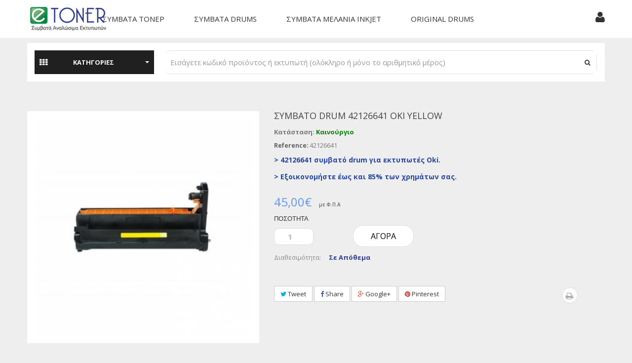

--- FILE ---
content_type: text/html; charset=utf-8
request_url: https://e-toner.gr/drums/333-oki-42126641-yellow.html
body_size: 17004
content:
<!DOCTYPE HTML> <!--[if gt IE 8]><html class="no-js ie9" lang="el-gr"><![endif]--><html lang="el-gr"><head><meta charset="utf-8" /><meta name="google-site-verification" content="YpRrddLIjsa7eEwpMlxkj4_HQtvxJ1F8leXEK4i2iew" /><title>42126641 Oki Drum</title><meta name="description" content="Συμβατό Drum 42126641 Yellow (Κίτρινο) Oki (17000 σελ) για C3000, C3100, C3200" /><meta name="generator" content="PrestaShop" /><meta name="viewport" content="width=device-width, minimum-scale=0.25, maximum-scale=1.6, initial-scale=1.0" /><meta name="apple-mobile-web-app-capable" content="yes" /><link rel="icon" type="image/vnd.microsoft.icon" href="/img/favicon.ico?1665402273" /><link rel="shortcut icon" type="image/x-icon" href="/img/favicon.ico?1665402273" /><link rel="stylesheet" href="https://e-toner.gr/themes/dor_luxury/cache/v_266_44e916baf302022142f9eee8563cf3bd_all.css" type="text/css" media="all" /><link rel="stylesheet" href="https://e-toner.gr/themes/dor_luxury/cache/v_266_9f6cb21b773bb7507613e0127a4b6975_print.css" type="text/css" media="print" /><link rel="stylesheet" href="https://e-toner.gr/themes/dor_luxury/css/custom.css" type="text/css" media="print" /><link href="https://www.e-toner.gr/Assets/fonts/font-awesome/css/font-awesome.min.css" rel="stylesheet" type="text/css"/> <script type="text/javascript">/* <![CDATA[ */;var FancyboxI18nClose='&Kappa;&lambda;&epsilon;ί&sigma;&iota;&mu;&omicron;';var FancyboxI18nNext='&Epsilon;&pi;ό&mu;&epsilon;&nu;&omicron;';var FancyboxI18nPrev='&Pi;&rho;&omicron;&eta;&gamma;&omicron;ύ&mu;&epsilon;&nu;&omicron;';var PS_CATALOG_MODE=false;var added_to_wishlist='Το προϊόν προστέθηκε επιτυχώς στη λίστα επιθυμιών σας.';var ajaxsearch=true;var allowBuyWhenOutOfStock=true;var attribute_anchor_separator='-';var attributesCombinations=[];var availableLaterValue='Σε απόθεμα';var availableNowValue='Σε Απόθεμα';var baseDir='https://e-toner.gr/';var baseUri='https://e-toner.gr/';var comparator_max_item=6;var comparedProductsIds=[];var confirm_report_message='Είστε σίγουρος ότι θέλετε να αναφέρετε αυτό το σχόλιο;';var contentOnly=false;var currency={"id":2,"name":"Euro","iso_code":"EUR","iso_code_num":"978","sign":"\u20ac","blank":"0","conversion_rate":"1.000000","deleted":"0","format":"2","decimals":"1","active":"1","prefix":"","suffix":" \u20ac","id_shop_list":null,"force_id":false};var currencyBlank=0;var currencyFormat=2;var currencyRate=1;var currencySign='€';var currentDate='2026-01-29 20:00:51';var customerGroupWithoutTax=false;var customizationFields=false;var customizationId=null;var default_eco_tax=0;var displayList=false;var displayPrice=0;var doesntExist='Αυτός ο συνδυασμός δεν υπάρχει για αυτό το προϊόν. Παρακαλώ επιλέξτε διαφορετικό συνδυασμό.';var doesntExistNoMore='Μη διαθέσιμο';var doesntExistNoMoreBut='με αυτά τα χαρακτηριστικά αλλά είναι διαθέσιμο με άλλα';var dorsearch_type='top';var ecotaxTax_rate=0;var fieldRequired='Παρακαλώ συμπληρώστε όλα τα απαραίτητα πεδία πριν αποθηκεύσετε τις αλλαγές σας.';var groupReduction=0;var idDefaultImage=362;var id_lang=6;var id_product=333;var img_prod_dir='https://e-toner.gr/img/p/';var img_ps_dir='https://e-toner.gr/img/';var instantsearch=true;var isGuest=0;var isLogged=0;var isMobile=false;var jqZoomEnabled=false;var loggin_required='Πρέπει να συνδεθείτε για να διαχειριστείτε την λίστα επιθυμιών σας.';var maxQuantityToAllowDisplayOfLastQuantityMessage=0;var max_item='Δεν μπορείτε να προσθέσετε περισσότερα από 6 προϊόντα στην σύγκριση προϊόντων';var min_item='Παρακαλώ επιλέξτε τουλάχιστον ένα προϊόν';var minimalQuantity=1;var moderation_active=true;var mywishlist_url='https://e-toner.gr/module/blockwishlist/mywishlist';var noTaxForThisProduct=false;var oosHookJsCodeFunctions=[];var page_name='product';var placeholder_blocknewsletter='Εγγραφείτε για να μείνετε ενημερωμένοι';var priceDisplayMethod=0;var priceDisplayPrecision=2;var productAvailableForOrder=true;var productBasePriceTaxExcl=36.290323;var productBasePriceTaxExcluded=36.290323;var productBasePriceTaxIncl=45.000001;var productHasAttributes=false;var productPrice=45.000001;var productPriceTaxExcluded=36.290323;var productPriceTaxIncluded=45.000001;var productPriceWithoutReduction=45.000001;var productReference='42126641';var productShowPrice=true;var productUnitPriceRatio=0;var product_fileButtonHtml='Choose File';var product_fileDefaultHtml='No file selected';var product_specific_price=[];var productcomment_added='Το σχόλιό σας προστέθηκε!';var productcomment_added_moderation='Το σχόλιό σας έχει προστεθεί και θα είναι διαθέσιμο μόλις εγκριθεί από έναν διαχειριστή.';var productcomment_ok='ΟΚ';var productcomment_title='Νέο σχόλιο';var productcomments_controller_url='https://e-toner.gr/module/productcomments/default';var productcomments_url_rewrite=true;var quantitiesDisplayAllowed=false;var quantityAvailable=0;var quickView=false;var reduction_percent=0;var reduction_price=0;var roundMode=2;var secure_key='c1a4c6a7e667d81e596e03744dd6e751';var sharing_img='https://e-toner.gr/362/oki-42126641-yellow.jpg';var sharing_name='Συμβατό Drum 42126641 Oki Yellow';var sharing_url='https://e-toner.gr/drums/333-oki-42126641-yellow.html';var specific_currency=false;var specific_price=0;var static_token='27f8a88feb84e7dc9e5846c1b6d52d8f';var stf_msg_error='Το email δεν μπόρεσε να σταλθεί. Παρακαλώ ελέγξτε την διεύθυνση email και ξαναδοκιμάστε.';var stf_msg_required='Δεν συμπληρώσατε τα απαραίτητα πεδία';var stf_msg_success='Το email σας στάλθηκε επιτυχώς';var stf_msg_title='Στείλτε σ\' ένα φίλο';var stf_secure_key='78e5d2e22faeb775d68759b52825841e';var stock_management=1;var taxRate=24;var token='27f8a88feb84e7dc9e5846c1b6d52d8f';var uploading_in_progress='Μεταφόρτωση σε εξέλιξη, παρακαλώ περιμένετε.';var usingSecureMode=true;var wishlistProductsIds=false;/* ]]> */</script> <script type="text/javascript" src="https://e-toner.gr/themes/dor_luxury/cache/v_115_fac9cbc4890fb0378418b023d5bf26c2.js"></script> <meta property="og:type" content="product" /><meta property="og:url" content="https://e-toner.gr/drums/333-oki-42126641-yellow.html" /><meta property="og:title" content="42126641 Oki Drum " /><meta property="og:site_name" content="E-toner" /><meta property="og:description" content="Συμβατό Drum 42126641 Yellow (Κίτρινο) Oki (17000 σελ) για C3000, C3100, C3200" /><meta property="og:image" content="https://e-toner.gr/362-large_default/oki-42126641-yellow.jpg" /><meta property="product:pretax_price:amount" content="36.29" /><meta property="product:pretax_price:currency" content="EUR" /><meta property="product:price:amount" content="45" /><meta property="product:price:currency" content="EUR" /><meta property="product:weight:value" content="1.900000" /><meta property="product:weight:units" content="kg" /><script type="text/javascript">/*  */;var PS_BASE_URL='http://e-toner.gr';var PS_BASE_URI='/';var LAB_THEMENAME='dor_luxury';/*  */</script><script defer type="text/javascript">/* * 2007-2018 PrestaShop * * NOTICE OF LICENSE * * This source file is subject to the Academic Free License (AFL 3.0) * that is bundled with this package in the file LICENSE.txt. * It is also available through the world-wide-web at this URL: * http://opensource.org/licenses/afl-3.0.php * If you did not receive a copy of the license and are unable to * obtain it through the world-wide-web, please send an email * to license@prestashop.com so we can send you a copy immediately. * * DISCLAIMER * * Do not edit or add to this file if you wish to upgrade PrestaShop to newer * versions in the future. If you wish to customize PrestaShop for your * needs please refer to http://www.prestashop.com for more information. * * @author 2007-2019 PayPal * @author 2007-2013 PrestaShop SA <contact@prestashop.com> * @author 2014-2019 202 ecommerce <tech@202-ecommerce.com> * @copyright PayPal * @license http://opensource.org/licenses/osl-3.0.php Open Software License (OSL 3.0) * */function updateFormDatas() { var nb = $('#quantity_wanted').val(); var id = $('#idCombination').val();$('.paypal_payment_form input[name=quantity]').val(nb); $('.paypal_payment_form input[name=id_p_attr]').val(id); } $(document).ready( function() { var baseDirPP = baseDir.replace('http:', 'https:'); if($('#in_context_checkout_enabled').val() != 1) { $(document).on('click','#payment_paypal_express_checkout', function() { $('#paypal_payment_form_cart').submit(); return false; }); }var jquery_version = $.fn.jquery.split('.'); if(jquery_version[0]>=1 && jquery_version[1] >= 7) { $('body').on('submit',".paypal_payment_form", function () { updateFormDatas(); }); } else { $('.paypal_payment_form').live('submit', function () { updateFormDatas(); }); }function displayExpressCheckoutShortcut() { var id_product = $('input[name="id_product"]').val(); var id_product_attribute = $('input[name="id_product_attribute"]').val(); $.ajax({ type: "GET", url: baseDirPP+'/modules/paypal/express_checkout/ajax.php', data: { get_qty: "1", id_product: id_product, id_product_attribute: id_product_attribute }, cache: false, success: function(result) { if (result == '1') { $('#container_express_checkout').slideDown(); } else { $('#container_express_checkout').slideUp(); } return true; } }); }$('select[name^="group_"]').change(function () { setTimeout(function(){displayExpressCheckoutShortcut()}, 500); });$('.color_pick').click(function () { setTimeout(function(){displayExpressCheckoutShortcut()}, 500); });if($('body#product').length > 0) { setTimeout(function(){displayExpressCheckoutShortcut()}, 500); }var modulePath = 'modules/paypal'; var subFolder = '/integral_evolution';var fullPath = baseDirPP + modulePath + subFolder; var confirmTimer = false; if ($('form[target="hss_iframe"]').length == 0) { if ($('select[name^="group_"]').length > 0) displayExpressCheckoutShortcut(); return false; } else { checkOrder(); }function checkOrder() { if(confirmTimer == false) confirmTimer = setInterval(getOrdersCount, 1000); }});</script><script type="text/javascript">var checkCaptchaUrl ="/modules/eicaptcha/eicaptcha-ajax.php";
						var RecaptachKey = "6Lduh8EUAAAAAGRA0zH2n0ZAfwhDu3qw4fWR9R2K";
						var RecaptchaTheme = "dark";</script> <script src="https://www.google.com/recaptcha/api.js?onload=onloadCallback&render=explicit&hl=el" async defer></script> <script type="text/javascript" src="/modules/eicaptcha//views/js/eicaptcha-modules.js"></script> <script>/*  */;(function(a,b,c,d,e,f,g){a['SkroutzAnalyticsObject']=e;a[e]=a[e]||function(){(a[e].q=a[e].q||[]).push(arguments);};f=b.createElement(c);f.async=true;f.src=d;g=b.getElementsByTagName(c)[0];g.parentNode.insertBefore(f,g);})(window,document,'script','https://analytics.skroutz.gr/analytics.min.js','skroutz_analytics');skroutz_analytics('session','connect','SA-4699-1125');/*  */</script> <link rel="stylesheet" href="https://fonts.googleapis.com/css?family=Open+Sans:300,300i,400,400i,600,600i,700,700i&amp;subset=greek" type="text/css" media="all" /><link href="/themes/dor_luxury/css/style.css" rel="stylesheet" type="text/css"/><link href="/themes/dor_luxury/css/responsive.css" rel="stylesheet" type="text/css"/><link href="/themes/dor_luxury/header/headerskin2/header.css" rel="stylesheet" type="text/css"/><link href="/themes/dor_luxury/css/color/color8.css" rel="stylesheet" type="text/css" data-style="color"/> <script type="text/javascript" src="/themes/dor_luxury/js/theme.js"></script> <script type="text/javascript" src="https://www.e-toner.gr/Assets/js/dor.jquery.js"></script>  <script>(function(w,d,s,l,i){w[l]=w[l]||[];w[l].push({'gtm.start':
new Date().getTime(),event:'gtm.js'});var f=d.getElementsByTagName(s)[0],
j=d.createElement(s),dl=l!='dataLayer'?'&l='+l:'';j.async=true;j.src=
'https://www.googletagmanager.com/gtm.js?id='+i+dl;f.parentNode.insertBefore(j,f);
})(window,document,'script','dataLayer','GTM-MHTTPFB');</script>  <script async src="https://www.googletagmanager.com/gtag/js?id=UA-110071917-1"></script> <script>window.dataLayer = window.dataLayer || [];
  function gtag(){dataLayer.push(arguments);}
  gtag('js', new Date());

  gtag('config', 'UA-110071917-1');</script> </head><body itemscope itemtype="http://schema.org/WebPage" id="product" class="subPage product product-333 product-oki-42126641-yellow category-48 category-drums hide-left-column hide-right-column lang_el"> <noscript><iframe src="https://www.googletagmanager.com/ns.html?id=GTM-MHTTPFB" height="0" width="0" style="display:none;visibility:hidden"></iframe></noscript><div id="page" class="headerskin2 "><div class="header-container"> <header id="header"><div class="nav"><div class="container"><div class="row"><div class="dorLogoNav col-sm-2 col-xs-5"> <a href="https://e-toner.gr/" title="E-toner"> <img class="logo img-responsive" src="https://e-toner.gr//themes/dor_luxury/img/logo.png" alt="E-toner" width="167" height="77"/> </a></div><div class="col-lg-12 dor-menu-data"><div class="nav-container col-md-11"><div id="menubar-pc" class="lab_custommenu hidden-xs"><div class="menuCenter"><div id="lab_menu3" class="lab_menu nav-1 labSub"><div class="parentMenu"> <a href="https://e-toner.gr/3-συμβατα-τονερ"> <span>Συμβατά Τόνερ</span> </a></div><div id="popup3" class="popup" style="display: none; width: 1228px;"><div class="block1" id="block13"><div class="column col2"><div class="itemMenu level1"><div class="menu-item item-3 "><a class="itemMenuName level3 nochild" href="https://e-toner.gr/4-hp"><span>Hewlett-Packard&nbsp;toner</span></a></div><div class="menu-item item-3 "><a class="itemMenuName level3 nochild" href="https://e-toner.gr/43-samsung"><span>Samsung&nbsp;toner</span></a></div><div class="menu-item item-3 "><a class="itemMenuName level3 nochild" href="https://e-toner.gr/44-lexmark"><span>Lexmark&nbsp;toner</span></a></div><div class="menu-item item-3 "><a class="itemMenuName level3 nochild" href="https://e-toner.gr/45-canon"><span>Canon&nbsp;toner</span></a></div><div class="menu-item item-3 "><a class="itemMenuName level3 nochild" href="https://e-toner.gr/46-xerox"><span>Xerox&nbsp;toner</span></a></div><div class="menu-item item-3 "><a class="itemMenuName level3 nochild" href="https://e-toner.gr/47-oki"><span>Oki&nbsp;toner</span></a></div><div class="menu-item item-3 "><a class="itemMenuName level3 nochild" href="https://e-toner.gr/70-brother"><span>Brother&nbsp;toner</span></a></div><div class="menu-item item-3 "><a class="itemMenuName level3 nochild" href="https://e-toner.gr/73-konica-minolta"><span>Konica&nbsp;Minolta&nbsp;toner</span></a></div><div class="menu-item item-3 "><a class="itemMenuName level3 nochild" href="https://e-toner.gr/76-kyocera"><span>Kyocera&nbsp;toner</span></a></div><div class="menu-item item-3 "><a class="itemMenuName level3 nochild" href="https://e-toner.gr/80-panasonic"><span>Panasonic&nbsp;toner</span></a></div><div class="menu-item item-3 "><a class="itemMenuName level3 nochild" href="https://e-toner.gr/85-ricoh"><span>Ricoh&nbsp;toner</span></a></div><div class="menu-item item-3 "><a class="itemMenuName level3 nochild" href="https://e-toner.gr/88-epson"><span>Epson&nbsp;toner</span></a></div><div class="menu-item item-3 "><a class="itemMenuName level3 nochild" href="https://e-toner.gr/99-pantum-toner"><span>Pantum&nbsp;toner</span></a></div></div></div></div></div></div><div id="lab_menu48" class="lab_menu nav-2 labSub"><div class="parentMenu"> <a href="https://e-toner.gr/48-drums"> <span>Συμβατά Drums</span> </a></div><div id="popup48" class="popup" style="display: none; width: 1228px;"><div class="block1" id="block148"><div class="column col2"><div class="itemMenu level1"><div class="menu-item item-3 "><a class="itemMenuName level3 nochild" href="https://e-toner.gr/91-hp"><span>HP&nbsp;Drums</span></a></div><div class="menu-item item-3 "><a class="itemMenuName level3 nochild" href="https://e-toner.gr/49-samsung"><span>Samsung&nbsp;Drums</span></a></div><div class="menu-item item-3 "><a class="itemMenuName level3 nochild" href="https://e-toner.gr/67-lexmark"><span>Lexmark&nbsp;Drums</span></a></div><div class="menu-item item-3 "><a class="itemMenuName level3 nochild" href="https://e-toner.gr/93-xerox"><span>Xerox&nbsp;Drums</span></a></div><div class="menu-item item-3 "><a class="itemMenuName level3 nochild" href="https://e-toner.gr/84-oki"><span>&nbsp;Oki&nbsp;Drums</span></a></div><div class="menu-item item-3 "><a class="itemMenuName level3 nochild" href="https://e-toner.gr/83-brother"><span>Brother&nbsp;Drums</span></a></div><div class="menu-item item-3 "><a class="itemMenuName level3 nochild" href="https://e-toner.gr/92-panasonic"><span>Panasonic&nbsp;Drums</span></a></div><div class="menu-item item-3 "><a class="itemMenuName level3 nochild" href="https://e-toner.gr/100-pantum-drums"><span>Pantum&nbsp;Drums</span></a></div><div class="menu-item item-3 "><a class="itemMenuName level3 nochild" href="https://e-toner.gr/101-canon-drums"><span>Canon&nbsp;Drums</span></a></div></div></div></div></div></div><div id="lab_menu95" class="lab_menu nav-3 labSub"><div class="parentMenu"> <a href="https://e-toner.gr/95-συμβατά-μελάνια-inkjet"> <span>Συμβατά Μελάνια InkJet</span> </a></div><div id="popup95" class="popup" style="display: none; width: 1228px;"><div class="block1" id="block195"><div class="column col2"><div class="itemMenu level1"><div class="menu-item item-3 "><a class="itemMenuName level3 nochild" href="https://e-toner.gr/96-hp-inks"><span>HP&nbsp;Inks</span></a></div><div class="menu-item item-3 "><a class="itemMenuName level3 nochild" href="https://e-toner.gr/97-canon-inks"><span>CANON&nbsp;Inks</span></a></div><div class="menu-item item-3 "><a class="itemMenuName level3 nochild" href="https://e-toner.gr/98-epson-inks"><span>EPSON&nbsp;Inks</span></a></div></div></div></div></div></div><div id="lab_menu94" class="lab_menu nav-4 "><div class="parentMenu"> <a href="https://e-toner.gr/94-original-drums"> <span>Original Drums</span><span class="icon-new">New</span> </a></div></div></div></div></div><div class="navmenu-mobile visible-xs"><h3 class="categ-title">Menu</h3><div class="mobile-menu"> <nav><ul><li class="lab_menu nav-1"> <a href="https://e-toner.gr/3-συμβατα-τονερ"> <span>Συμβατά Τόνερ</span> </a><ul><li class="level1"><a class="itemMenuName level3 nochild" href="https://e-toner.gr/4-hp"><span>Hewlett-Packard&nbsp;toner</span></a><a class="itemMenuName level3 nochild" href="https://e-toner.gr/43-samsung"><span>Samsung&nbsp;toner</span></a><a class="itemMenuName level3 nochild" href="https://e-toner.gr/44-lexmark"><span>Lexmark&nbsp;toner</span></a><a class="itemMenuName level3 nochild" href="https://e-toner.gr/45-canon"><span>Canon&nbsp;toner</span></a><a class="itemMenuName level3 nochild" href="https://e-toner.gr/46-xerox"><span>Xerox&nbsp;toner</span></a><a class="itemMenuName level3 nochild" href="https://e-toner.gr/47-oki"><span>Oki&nbsp;toner</span></a><a class="itemMenuName level3 nochild" href="https://e-toner.gr/70-brother"><span>Brother&nbsp;toner</span></a><a class="itemMenuName level3 nochild" href="https://e-toner.gr/73-konica-minolta"><span>Konica&nbsp;Minolta&nbsp;toner</span></a><a class="itemMenuName level3 nochild" href="https://e-toner.gr/76-kyocera"><span>Kyocera&nbsp;toner</span></a><a class="itemMenuName level3 nochild" href="https://e-toner.gr/80-panasonic"><span>Panasonic&nbsp;toner</span></a><a class="itemMenuName level3 nochild" href="https://e-toner.gr/85-ricoh"><span>Ricoh&nbsp;toner</span></a><a class="itemMenuName level3 nochild" href="https://e-toner.gr/88-epson"><span>Epson&nbsp;toner</span></a><a class="itemMenuName level3 nochild" href="https://e-toner.gr/99-pantum-toner"><span>Pantum&nbsp;toner</span></a></li></ul></li><li class="lab_menu nav-2"> <a href="https://e-toner.gr/48-drums"> <span>Συμβατά Drums</span> </a><ul><li class="level1"><a class="itemMenuName level3 nochild" href="https://e-toner.gr/91-hp"><span>HP&nbsp;Drums</span></a><a class="itemMenuName level3 nochild" href="https://e-toner.gr/49-samsung"><span>Samsung&nbsp;Drums</span></a><a class="itemMenuName level3 nochild" href="https://e-toner.gr/67-lexmark"><span>Lexmark&nbsp;Drums</span></a><a class="itemMenuName level3 nochild" href="https://e-toner.gr/93-xerox"><span>Xerox&nbsp;Drums</span></a><a class="itemMenuName level3 nochild" href="https://e-toner.gr/84-oki"><span>&nbsp;Oki&nbsp;Drums</span></a><a class="itemMenuName level3 nochild" href="https://e-toner.gr/83-brother"><span>Brother&nbsp;Drums</span></a><a class="itemMenuName level3 nochild" href="https://e-toner.gr/92-panasonic"><span>Panasonic&nbsp;Drums</span></a><a class="itemMenuName level3 nochild" href="https://e-toner.gr/100-pantum-drums"><span>Pantum&nbsp;Drums</span></a><a class="itemMenuName level3 nochild" href="https://e-toner.gr/101-canon-drums"><span>Canon&nbsp;Drums</span></a></li></ul></li><li class="lab_menu nav-3"> <a href="https://e-toner.gr/95-συμβατά-μελάνια-inkjet"> <span>Συμβατά Μελάνια InkJet</span> </a><ul><li class="level1"><a class="itemMenuName level3 nochild" href="https://e-toner.gr/96-hp-inks"><span>HP&nbsp;Inks</span></a><a class="itemMenuName level3 nochild" href="https://e-toner.gr/97-canon-inks"><span>CANON&nbsp;Inks</span></a><a class="itemMenuName level3 nochild" href="https://e-toner.gr/98-epson-inks"><span>EPSON&nbsp;Inks</span></a></li></ul></li><li class="lab_menu nav-4"> <a href="https://e-toner.gr/94-original-drums"> <span>Original Drums</span><span class="icon-new">New</span> </a></li></ul> </nav></div></div> <script type="text/javascript">/*  */;var CUSTOMMENU_POPUP_EFFECT=2;var CUSTOMMENU_POPUP_TOP_OFFSET=55;/*  */</script> <script>/*  */;jQuery(document).ready(function(){jQuery('.mobile-menu nav').meanmenu({meanScreenWidth:"965",meanMenuContainer:'.navmenu-mobile'});});/*  */</script></div><div class="dorinfoNav pull-right"><div class="header_user_info"><div class="pull-right dropdown"><div class="current"><i class="fa fa-user"></i></div><ul class="toogle_content" style="display: none;"><li class="hidden"><a href="https://e-toner.gr/επικοινωνια" title="Contact Us"> <i class="fa fa-phone"></i>Επικοινωνία </a></li><li><a class="link-myaccount" href="https://e-toner.gr/my-account" title="Ο λογαριασμός μου"> <i class="fa fa-user-plus"></i>Ο λογαριασμός μου </a></li><li><a class="link-wishlist wishlist_block" href="https://e-toner.gr/module/blockwishlist/mywishlist" title="Η λίστα επιθυμιών μου"> <i class="fa fa-newspaper-o"></i>Η λίστα επιθυμιών μου</a></li><li><a class="link-mycart" href="https://e-toner.gr/order" title="Καλάθι"> <i class="fa fa-shopping-basket"></i>Καλάθι</a></li><li><a href="#" onclick="return false" class="smartLogin"><i class="fa fa-sign-in"></i>Είσοδος</a></li><li><a href="#" onclick="return false" class="smartRegister"><i class="fa fa-user-plus"></i>Εγγραφή</a></li><li class="last"> <a class="login" href="https://e-toner.gr/my-account" rel="nofollow" title="Είσοδος στο λογαριασμό μου"> <i class="fa fa-users"></i>Σύνδεση <span>ή</span> Εγγραφή </a></li></ul></div></div></div></div></div></div> </header></div><div class="dorHeaderSearch"><div class="container"><div class="row"><div id="dor_search_top" class="center_column col-lg-12 col-md-12 col-xs-12 col-sm-12 clearfix" ><form method="get" action="https://e-toner.gr/search" id="searchbox" class="form-inline" role="form"><div class="pos_search form-group no-uniform col-lg-3 col-md-3 col-xs-3 col-sm-3"> <i class="fa fa-th"></i> <button type="button" class="dropdown-toggle form-control" data-toggle="dropdown"> <span data-bind="label">ΚΑΤΗΓΟΡΙΕΣ</span>&nbsp;<span class="caret"></span> </button><ul class="dropdown-menu scroll-div" role="menu"><li><a href="#" data-value="0">ΚΑΤΗΓΟΡΙΕΣ</a></li><li><a href="#" data-value="2">&ndash;Home </a></li><li><a href="#" data-value="3">&ndash;&ndash;Συμβατά Τόνερ </a></li><li><a href="#" data-value="4">&ndash;&ndash;&ndash;Hewlett-Packard toner </a></li><li><a href="#" data-value="43">&ndash;&ndash;&ndash;Samsung toner </a></li><li><a href="#" data-value="44">&ndash;&ndash;&ndash;Lexmark toner </a></li><li><a href="#" data-value="45">&ndash;&ndash;&ndash;Canon toner </a></li><li><a href="#" data-value="46">&ndash;&ndash;&ndash;Xerox toner </a></li><li><a href="#" data-value="47">&ndash;&ndash;&ndash;Oki toner </a></li><li><a href="#" data-value="70">&ndash;&ndash;&ndash;Brother toner </a></li><li><a href="#" data-value="73">&ndash;&ndash;&ndash;Konica Minolta toner </a></li><li><a href="#" data-value="76">&ndash;&ndash;&ndash;Kyocera toner </a></li><li><a href="#" data-value="80">&ndash;&ndash;&ndash;Panasonic toner </a></li><li><a href="#" data-value="85">&ndash;&ndash;&ndash;Ricoh toner </a></li><li><a href="#" data-value="88">&ndash;&ndash;&ndash;Epson toner </a></li><li><a href="#" data-value="99">&ndash;&ndash;&ndash;Pantum toner </a></li><li><a href="#" data-value="48">&ndash;&ndash;Συμβατά Drums </a></li><li><a href="#" data-value="91">&ndash;&ndash;&ndash;HP Drums </a></li><li><a href="#" data-value="49">&ndash;&ndash;&ndash;Samsung Drums </a></li><li><a href="#" data-value="67">&ndash;&ndash;&ndash;Lexmark Drums </a></li><li><a href="#" data-value="93">&ndash;&ndash;&ndash;Xerox Drums </a></li><li><a href="#" data-value="84">&ndash;&ndash;&ndash; Oki Drums </a></li><li><a href="#" data-value="83">&ndash;&ndash;&ndash;Brother Drums </a></li><li><a href="#" data-value="92">&ndash;&ndash;&ndash;Panasonic Drums </a></li><li><a href="#" data-value="100">&ndash;&ndash;&ndash;Pantum Drums </a></li><li><a href="#" data-value="101">&ndash;&ndash;&ndash;Canon Drums </a></li><li><a href="#" data-value="94">&ndash;&ndash;Original Drums </a></li><li><a href="#" data-value="95">&ndash;&ndash;Συμβατά Μελάνια InkJet </a></li><li><a href="#" data-value="96">&ndash;&ndash;&ndash;HP Inks </a></li><li><a href="#" data-value="97">&ndash;&ndash;&ndash;CANON Inks </a></li><li><a href="#" data-value="98">&ndash;&ndash;&ndash;EPSON Inks </a></li></ul></div><div class="dor_search form-group col-lg-9 col-md-9 col-xs-9 col-sm-9"> <input class="search_query form-control" type="text" id="dor_query_top" name="search_query" value="" placeholder="Εισάγετε κωδικό προϊόντος ή εκτυπωτή (ολόκληρο ή μόνο το αριθμητικό μέρος)" autocomplete="off"/> <button type="submit" name="submit_search" class="btn btn-default"><i class="fa fa-search"></i></button></div> <label for="dor_query_top"></label> <input type="hidden" name="controller" value="search" /> <input type="hidden" name="orderby" value="position" /> <input type="hidden" name="orderby" value="categories" /> <input type="hidden" name="orderway" value="desc" /> <input type="hidden" name="valSelected" value="0" /></form></div></div></div></div><div class="columns-container"><div id="columns" class="container"><div class="row"><div id="center_column" class="center_column col-xs-12 col-sm-12"><div itemscope itemtype="https://schema.org/Product"><meta itemprop="url" content="https://e-toner.gr/drums/333-oki-42126641-yellow.html"><div class="primary_block row"><div class="pb-left-column col-xs-12 col-sm-5 col-md-5"><div id="image-block" class="clearfix"> <span id="view_full_size"> <img id="bigpic" itemprop="image" src="https://e-toner.gr/362-large_default/oki-42126641-yellow.jpg" title="42126641 Συμβατό Yellow (Κίτρινο) Oki Drum Unit (17000 σελ) για C3000, C3100, C3200" alt="42126641 Συμβατό Yellow (Κίτρινο) Oki Drum Unit (17000 σελ) για C3000, C3100, C3200" width="364" height="364"/> <span class="span_link no-print"><i class="fa fa-search hidden"></i></span> </span></div><div id="views_block" class="clearfix hidden"><div id="thumbs_list"><ul id="thumbs_list_frame"><li id="thumbnail_362" class="last"> <a href="https://e-toner.gr/362-thickbox_default/oki-42126641-yellow.jpg" data-fancybox-group="other-views" class="fancybox shown" title="42126641 Συμβατό Yellow (Κίτρινο) Oki Drum Unit (17000 σελ) για C3000, C3100, C3200"> <img class="img-responsive" id="thumb_362" src="https://e-toner.gr/362-cart_default/oki-42126641-yellow.jpg" alt="42126641 Συμβατό Yellow (Κίτρινο) Oki Drum Unit (17000 σελ) για C3000, C3100, C3200" title="42126641 Συμβατό Yellow (Κίτρινο) Oki Drum Unit (17000 σελ) για C3000, C3100, C3200" height="100" width="100" itemprop="image" /> </a></li></ul></div></div></div><div class="pb-center-column col-xs-12 col-sm-7 col-md-7"><h1 itemprop="name">Συμβατό Drum 42126641 Oki Yellow</h1><p style="font-weight:bold;"> Κατάσταση: <span style="color:green"> Καινούργιο </span></p><p id="product_reference"> <label>Reference: </label> <span class="editable" itemprop="sku" content="42126641">42126641</span></p><p id="product_condition"> <label>Condition: </label><link itemprop="itemCondition" href="https://schema.org/NewCondition"/> <span class="editable">New product</span></p><div id="short_description_block"><div id="short_description_content" class="rte align_justify" itemprop="description"><p><span style="color:#2445a2;"><strong>&gt; 42126641 συμβατό drum για εκτυπωτές Oki.</strong></span></p><p><span style="color:#2445a2;"><strong><strong>&gt;</strong>&nbsp;Εξοικονομήστε έως και 85% των χρημάτων σας.</strong></span></p></div><p class="buttons_bottom_block"> <a href="javascript:{}" class="button"> &Pi;&epsilon;&rho;&iota;&sigma;&sigma;ό&tau;&epsilon;&rho;&epsilon;&sigmaf; &lambda;&epsilon;&pi;&tau;&omicron;&mu;έ&rho;&epsilon;&iota;&epsilon;&sigmaf; </a></p></div><p class="warning_inline" id="last_quantities" style="display: none" >&Pi;&rho;&omicron;&sigma;&omicron;&chi;ή: &Tau;&epsilon;&lambda;&epsilon;&upsilon;&tau;&alpha;ί&alpha; &kappa;&omicron;&mu;&mu;ά&tau;&iota;&alpha;!</p><p id="availability_date" style="display: none;"> <span id="availability_date_label">&Eta;&mu;&epsilon;&rho;&omicron;&mu;&eta;&nu;ί&alpha; &Delta;&iota;&alpha;&theta;&epsilon;&sigma;&iota;&mu;ό&tau;&eta;&tau;&alpha;&sigmaf;:</span> <span id="availability_date_value"></span></p><div id="oosHook" style="display: none;"></div><form id="buy_block" action="https://e-toner.gr/cart" method="post"><p class="hidden"> <input type="hidden" name="token" value="27f8a88feb84e7dc9e5846c1b6d52d8f" /> <input type="hidden" name="id_product" value="333" id="product_page_product_id" /> <input type="hidden" name="add" value="1" /> <input type="hidden" name="id_product_attribute" id="idCombination" value="" /></p><div class="content_prices clearfix"><div><p class="our_price_display" itemprop="offers" itemscope itemtype="https://schema.org/Offer"><link itemprop="availability" href="https://schema.org/InStock"/><span id="our_price_display" class="price" itemprop="price" content="45.000001">45,00€</span> &nbsp; &nbsp; &mu;&epsilon; &Phi;.&Pi;.&Alpha;<meta itemprop="priceCurrency" content="EUR" /></p><p id="reduction_percent" style="display:none;"><span id="reduction_percent_display"></span></p><p id="reduction_amount" style="display:none"><span id="reduction_amount_display"></span></p><p id="old_price" class="hidden"><span id="old_price_display"><span class="price"></span> &mu;&epsilon; &Phi;.&Pi;.&Alpha;</span></p></div></div><div class="box-info-product style-attr-product-1"><div class="group-attr-content row"><div class="quantity-product-option col-lg-3 col-md-3 col-sm-3 col-xs-12"><div id="quantity_wanted_p" class="dor-atr-mes"> <label for="quantity_wanted" class="dor-quantity-p">&Pi;&omicron;&sigma;ό&tau;&eta;&tau;&alpha;</label> <input type="number" min="1" name="qty" id="quantity_wanted" class="text dor-quantity-p" value="1" /><div class="qty-button-control dor-quantity-p"> <a href="#" data-field-qty="qty" class="btn btn-default button-minus product_quantity_down"> <span><i class="icon-minus"></i></span> </a> <a href="#" data-field-qty="qty" class="btn btn-default button-plus product_quantity_up"> <span><i class="icon-plus"></i></span> </a></div></div><div id="minimal_quantity_wanted_p" class="dor-atr-mes" style="display: none;"> The minimum purchase order quantity for the product is <b id="minimal_quantity_label">1</b></div></div><div class="product_attributes col-lg-9 col-sm-9 col-xs-12"></div><div style="margin-top:25px;" id="dor-Cart" class="car-field-too" ><p id="add_to_cart" class="buttons_bottom_block no-print"> <button type="submit" name="Submit" class="exclusive productButtonCart"> <span>&Alpha;&gamma;&omicron;&rho;ά</span> </button></p></div></div><p id="availability_statut_dor"> <span id="availability_label">&Delta;&iota;&alpha;&theta;&epsilon;&sigma;&iota;&mu;ό&tau;&eta;&tau;&alpha;:</span> <span id="availability_value" class="label label-success">Σε Απόθεμα</span></p><div class="clear"></div><div class="box-cart-bottom clearfix"><div class="col-md-12 cart-row"><div class="pull-left" style="margin-top:-20px;"><p class="socialsharing_product list-inline no-print"> <button data-type="twitter" type="button" class="btn btn-default btn-twitter social-sharing"> <i class="icon-twitter"></i> Tweet </button> <button data-type="facebook" type="button" class="btn btn-default btn-facebook social-sharing"> <i class="icon-facebook"></i> Share </button> <button data-type="google-plus" type="button" class="btn btn-default btn-google-plus social-sharing"> <i class="icon-google-plus"></i> Google+ </button> <button data-type="pinterest" type="button" class="btn btn-default btn-pinterest social-sharing"> <i class="icon-pinterest"></i> Pinterest </button></p></div><div class="product-detail-social"><ul id="usefull_link_block" class="car-field-too no-print"><li class="print"> <a href="javascript:print();"> <span>&Epsilon;&kappa;&tau;ύ&pi;&omega;&sigma;&eta;</span> </a></li></ul></div><div style="clear:both;"></div></div></div></div></form></div></div><div class="more-info"><div class="more-info-ii clearfix"><ul id="more_info_tabs" class="idTabs idTabsShort"><li class="first"><a id="more_info_tab_more_info" href="#idTab1">&Pi;&epsilon;&rho;&iota;&gamma;&rho;&alpha;&phi;ή</a></li></ul></div><div class="tab-content clearfix"> <section id="idTab1" class="page-product-box"><div class="rte"><h3 style="text-align:center;"><span style="color:#218e53;">42126641 Oki&nbsp;</span></h3><p><span style="color:#218e53;"><span style="text-decoration:underline;"><strong><strong><strong>&gt;</strong></strong><strong>&nbsp;</strong><span style="color:#2445a2;text-decoration:underline;">Μέγιστος αριθμός σελίδων εκτύπωσης</span></strong></span><span style="color:#2445a2;">:<span style="color:#000000;">&nbsp;17000&nbsp;σελίδες με 5% επικάλυψη.</span></span></span><br /><span style="color:#218e53;"><span style="text-decoration:underline;"><strong></strong></span></span></p><p><span style="color:#000000;"><span style="color:#218e53;"><strong><strong>&gt;</strong></strong><strong>&nbsp;</strong></span></span><span style="color:#2445a2;"><span style="text-decoration:underline;"><strong>Κόστος ανά σελίδα</strong></span></span>: <span style="color:#000000;">0,0026 €.</span></p><p><span style="color:#000000;"><span style="color:#218e53;"><strong><strong>&gt;</strong></strong><strong>&nbsp;</strong><span style="text-decoration:underline;color:#2445a2;"><strong>Χρώμα</strong></span></span>: Κίτρινο.</span></p><p><strong><span style="color:#218e53;">&gt;</span>&nbsp;</strong><span style="color:#000000;"><span style="text-decoration:underline;color:#2445a2;"><strong>Κατάσταση</strong></span>: Νέο drum, σφραγισμένο στο κουτί του (όχι ανακατασκευασμένο ή αναγομωμένο).&nbsp;</span></p><p><span style="color:#000000;"><span style="color:#218e53;"><strong><strong>&gt;</strong></strong></span><strong>&nbsp;</strong><span style="text-decoration:underline;color:#2445a2;"><strong>12 Μήνες Εγγύηση</strong></span>:&nbsp;Επιλέγετε Επιστροφή Χρημάτων ή Αντικατάσταση του drum&nbsp; 42126641 Oki.</span></p><p><span style="color:#000000;"><span style="color:#218e53;"><strong><strong>&gt;</strong></strong></span><strong>&nbsp;<span style="text-decoration:underline;"><span style="color:#2445a2;text-decoration:underline;">Drum&nbsp;</span></span></strong><span style="text-decoration:underline;"><span style="color:#2445a2;text-decoration:underline;"><strong>κατάλληλο για τους εκτυπωτές</strong>:</span></span></span></p><ul><li>Oki C3000</li><li>Oki C3100</li><li>Oki C3200</li></ul><p>Η ποιότητα και η απόδοση του drum 42126641 Oki&nbsp;είναι εφάμιλλη του OEM προϊόντος.</p></div> </section><div id="idTab5"><div id="product_comments_block_tab"><p class="align_center">Δεν υπάρχουν κριτικές πελατών προς το παρόν.</p></div></div><div style="display: none;"><div id="new_comment_form"><form id="id_new_comment_form" action="#"><h2 class="page-subheading"> Γράψτε μια κριτική</h2><div class="row"><div class="product clearfix col-xs-12 col-sm-6"> <img src="https://e-toner.gr/362-medium_default/oki-42126641-yellow.jpg" height="125" width="125" alt="Συμβατό Drum 42126641 Oki Yellow" /><div class="product_desc"><p class="product_name"> <strong>Συμβατό Drum 42126641 Oki Yellow</strong></p><p><span style="color:#2445a2;"><strong>&gt; 42126641 συμβατό drum για εκτυπωτές Oki.</strong></span></p><p><span style="color:#2445a2;"><strong><strong>&gt;</strong>&nbsp;Εξοικονομήστε έως και 85% των χρημάτων σας.</strong></span></p></div></div><div class="new_comment_form_content col-xs-12 col-sm-6"><div id="new_comment_form_error" class="error" style="display: none; padding: 15px 25px"><ul></ul></div><ul id="criterions_list"><li> <label>Quality:</label><div class="star_content"> <input class="star not_uniform" type="radio" name="criterion[1]" value="1" /> <input class="star not_uniform" type="radio" name="criterion[1]" value="2" /> <input class="star not_uniform" type="radio" name="criterion[1]" value="3" /> <input class="star not_uniform" type="radio" name="criterion[1]" value="4" checked="checked" /> <input class="star not_uniform" type="radio" name="criterion[1]" value="5" /></div><div class="clearfix"></div></li></ul> <label for="comment_title"> Τίτλος: <sup class="required">*</sup> </label> <input id="comment_title" name="title" type="text" value=""/> <label for="content"> Σχόλιο: <sup class="required">*</sup> </label><textarea id="content" name="content"></textarea><div id="new_comment_form_footer"> <input id="id_product_comment_send" name="id_product" type="hidden" value='333' /><p class="fl required"><sup>*</sup> Υποχρεωτικά πεδία</p><p class="fr"> <button id="submitNewMessage" name="submitMessage" type="submit" class="btn button button-small"> <span>Υποβολή</span> </button>&nbsp; ή&nbsp; <a class="closefb" href="#"> Ακύρωση </a></p><div class="clearfix"></div></div></div></div></form></div></div></div></div></div></div></div></div></div><div class="footer-container"> <footer id="footer"><div class="container"><div class="row"><div class="topFooter"><div class="container"><div class="row"><div class="footer-block-info wow fadeInUp" data-wow-delay="200ms"><div class="footerInfoWapper"> <img src="https://e-toner.gr/themes/dor_luxury/img/logo.png" alt="footer logo"><ul class="social-footer-info"><li><a href="#"><i class="fa fa-facebook hvr-icon-spin"></i></a></li><li><a href="#"><i class="fa fa-twitter hvr-icon-spin"></i></a></li></ul></div></div></div></div></div> <section id="block_contact_infos" class="footer-block wow fadeInUp col-lg-3 col-md-3 col-sm-3 col-xs-12" data-wow-delay="100ms"><div><h4>Επικοινωνία</h4><ul class="toggle-footer"><li> <i class="fa fa-shopping-bag"></i><span>E-toner</span></li><li> <i class="pe-7s-map-marker"></i> <span>Προποντίδος 6, Βύρωνας 162 32</span></li><li> <i class="fa fa-calendar" aria-hidden="true"></i> <span>Δευτ.-Παρ. | 09:00 - 18:00</span></li><li> <i class="pe-7s-call"></i> <span>210 2777380</span></li><li> <i class="pe-7s-mail"></i> <span><a href="&#109;&#97;&#105;&#108;&#116;&#111;&#58;%69%6e%66%6f@%65-%74%6f%6e%65%72.%67%72" >&#x69;&#x6e;&#x66;&#x6f;&#x40;&#x65;&#x2d;&#x74;&#x6f;&#x6e;&#x65;&#x72;&#x2e;&#x67;&#x72;</a></span></li></ul></div> </section><section class="footer-block col-lg-2 col-md-2 col-sm-2 col-xs-12 wow fadeInUp" data-wow-delay="200ms"><h4>Γρήγορη Πλοήγηση</h4><div class="block_content toggle-footer"><ul class="bullet"><li><a href="https://e-toner.gr/my-account" title="My account">My account</a></li><li><a href="https://e-toner.gr/order-history" title="Ιστορικό παραγγελιών" rel="nofollow">Ιστορικό παραγγελιών</a></li><li><a class="link-wishlist wishlist_block" href="https://e-toner.gr/module/blockwishlist/mywishlist" title="Η λίστα επιθυμιών μου">Η λίστα επιθυμιών μου</a></li><li> <a href="https://e-toner.gr/content/category/2-products"> Χαρακτηριστικά προϊόντων </a></li><li><a href="https://e-toner.gr/sitemap" title="Sitemap" rel="nofollow">Sitemap</a></li><li class="hidden"><a href="https://e-toner.gr/order-slip" title="Τα πιστωτικά μου δελτία" rel="nofollow">Τα πιστωτικά μου δελτία</a></li><li class="hidden"><a href="https://e-toner.gr/addresses" title="Οι διευθύνσεις μου" rel="nofollow">Οι διευθύνσεις μου</a></li><li class="hidden"><a href="https://e-toner.gr/identity" title="Διαχείριση των προσωπικών μου πληροφοριών" rel="nofollow">Οι προσωπικές μου πληροφορίες </a></li><li class="hidden"><a href="https://e-toner.gr/discount" title="Τα κουπόνια μου" rel="nofollow">Τα κουπόνια μου</a></li></ul></div> </section><section class="footer-block col-lg-2 col-md-2 col-sm-2 col-xs-12 wow fadeInUp" id="block_various_links_footer" data-wow-delay="300ms"><h4>Πληροφορίες</h4><ul class="toggle-footer"><li class="item"> <a href="https://e-toner.gr/επικοινωνια" title="Επικοινωνήστε μαζί μας"> Επικοινωνήστε μαζί μας </a></li><li class="item"> <a href="https://e-toner.gr/content/1-delivery" title="Τρόποι Αποστολής"> Τρόποι Αποστολής </a></li><li class="item"> <a href="https://e-toner.gr/content/2--security" title="Ασφάλεια και Πολιτική Απορρήτου"> Ασφάλεια και Πολιτική Απορρήτου </a></li><li class="item"> <a href="https://e-toner.gr/content/3-legal" title="Όροι και Προϋποθέσεις"> Όροι και Προϋποθέσεις </a></li><li class="item"> <a href="https://e-toner.gr/content/5-payments" title="Τρόποι Πληρωμής"> Τρόποι Πληρωμής </a></li><li class="item"> <a href="https://e-toner.gr/content/7-εγγυηση" title="Εγγύηση"> Εγγύηση </a></li><li> <a href="manufacturers" title="Κατασκευαστές"> Κατασκευαστές </a></li><li> <a href="affiliates" title="New collection"> New collection </a></li></ul> </section><div id="newsletter_block_left" class="footer-block clearfix wow fadeInUp" data-wow-delay="600ms"><div class="col-md-12"><h4>Ενημερωτικό δελτίο</h4><div class="toggle-footer"><form action="//e-toner.gr/" method="post"><div class="form-group" > <input class="inputNew form-control grey newsletter-input" id="newsletter-input" type="text" name="email" size="18" value="Εγγραφείτε για να μείνετε ενημερωμένοι" /> <button type="submit" name="submitNewsletter" class="btn btn-default button button-small"> <span class="line">&nbsp;</span> <span>Εγγραφή</span><i class="fa fa-long-arrow-right"></i> </button> <input type="hidden" name="action" value="0" /></div></form></div></div></div><div id="loginFormSmart"> <span class="button b-close"><span>X</span></span><form class="box" id="login_form" method="post" action="https://e-toner.gr/login"><h3 class="page-subheading">Είστε εγεγγραμένος;</h3><div class="form_content clearfix"><div class="form-group"> <label for="email">Email</label> <input type="email" value="" name="email" id="email_smart" data-validate="isEmail" class="is_required validate account_input form-control"></div><div class="form-group"> <label for="passwd">Κωδικός πρόσβασης</label> <input type="password" value="" name="passwd" id="passwd_smart" data-validate="isPasswd" class="is_required validate account_input form-control"></div><p class="lost_password_smart form-group"><a rel="nofollow" title="Recover your forgotten password" onclick="return false" href="#">Ξεχάσατε τον κωδικό πρόσβασης;</a></p><p class="submit"> <input type="hidden" value="my-account" name="back" class="hidden"> <button class="button btn btn-default button-medium dor-effect-hzt" name="SubmitLogin" id="SubmitLoginCus" type="submit"> <span> <i class="icon-lock left"></i> Είσοδος </span> </button> <a href="#" onclick="return false" class="smartRegister reActLogReg">Εγγραφή</a></p></div></form></div><div id="registerFormSmart"> <span class="button b-close"><span>X</span></span><form class="std box" id="account-creation_form" method="post" action="https://e-toner.gr/login"><div class="account_creation"><h3 class="page-subheading">Τα προσωπικά σας στοιχεία</h3><div class="clearfix"> <label>Gender</label> <br><div class="radio-inline"> <label class="top" for="id_gender1"> <input type="radio" value="1" id="id_gender1" name="id_gender">Κος. </label></div><div class="radio-inline"> <label class="top" for="id_gender2"> <input type="radio" value="2" id="id_gender2" name="id_gender">Κα. </label></div></div><div class="required form-group"> <label for="customer_firstname">Όνομα <sup>*</sup></label> <input type="text" value="" name="customer_firstname" id="customer_firstname" data-validate="isName" class="is_required validate form-control" onkeyup="$('#firstname').val(this.value);"></div><div class="required form-group"> <label for="customer_lastname">Επώνυμο <sup>*</sup></label> <input type="text" value="" name="customer_lastname" id="customer_lastname" data-validate="isName" class="is_required validate form-control" onkeyup="$('#lastname').val(this.value);"></div><div class="required form-group"> <label for="email">Email <sup>*</sup></label> <input type="email" value="" name="email" id="email_register_smart" data-validate="isEmail" class="is_required validate form-control"></div><div class="required password form-group"> <label for="passwd">Κώδικός πρόσβασης <sup>*</sup></label> <input type="password" id="passwd" name="passwd" data-validate="isPasswd" class="is_required validate form-control"> <span class="form_info">(Τουλάχιστον 5 χαρακτήρες)</span></div><div class="checkbox"> <input type="checkbox" value="1" id="newsletter" name="newsletter"> <label for="newsletter">Εγγραφείτε στο newsletter!</label></div><div class="checkbox"> <input type="checkbox" value="1" id="optin" name="optin"> <label for="optin">Λάβετε τις τελευταίες μας προσφορές!</label></div></div><div class="submit clearfix"> <input type="hidden" value="0" name="email_create"> <input type="hidden" value="1" name="is_new_customer"> <input type="hidden" value="my-account" name="back" class="hidden"> <button class="btn btn-default button button-medium dor-effect-hzt" id="submitAccount" name="submitAccount" type="submit"> <span>Εγγραφή<i class="icon-chevron-right right"></i></span> </button> <a href="#" onclick="return false" class="smartLogin reActLogReg">Είσοδος</a></div></form></div><div id="smartForgotPass"> <span class="button b-close"><span>X</span></span><div class="center_column" id="center_column_smart"><div class="box"><h1 class="page-subheading">ξεχάσατε τον κωδικό πρόσβασης;</h1><p>Παρακαλώ πληκτρολογείστε το e-mail που χρησιμοποιήσατε για την δημιουργία του λογαριασμού σας. Έπειτα θα σας στείλουμε νέο κωδικό πρόσβασης.</p><form id="form_forgotpassword" class="std" method="post" action="/password-recovery"><fieldset><div class="form-group"> <label for="email">Email </label> <input type="email" value="" name="email" id="email_forgot_smart" class="form-control"></div><p class="submit"> <button class="btn btn-default button button-medium dor-effect-hzt" type="submit"><span>Επαναφορά κωδικού πρόσβασης<i class="icon-chevron-right right"></i></span></button> <a href="#" onclick="return false" class="smartLogin reActLogReg">Είσοδος</a></p></fieldset></form></div></div></div> <script>/*  */;var pp_price_precision=2;facebookpixelinit(20);function facebookpixelinit(tries){if(typeof fbq=='undefined'){!function(f,b,e,v,n,t,s){if(f.fbq)return;n=f.fbq=function(){n.callMethod?n.callMethod.apply(n,arguments):n.queue.push(arguments)};if(!f._fbq)f._fbq=n;n.push=n;n.loaded=!0;n.version='2.0';n.queue=[];t=b.createElement(e);t.async=!0;t.src=v;s=b.getElementsByTagName(e)[0];s.parentNode.insertBefore(t,s)}(window,document,'script','https://connect.facebook.net/en_US/fbevents.js');fbq('init','1169194890704116');if(typeof window.fbq_pageview=='undefined'){console.log('Header initialized');fbq('track','PageView');window.fbq_pageview=1;}}else if(typeof fbq=='function'&&typeof window.fbq_pageview=='undefined'){fbq('init','1169194890704116');fbq('track','PageView');}else{if(tries>0){setTimeout(function(){facebookpixelinit(tries-1);},200);}else{console.log('Failed to load the Facebook Pixel');}}};/*  */</script> <script type="text/javascript">/*  */;fctp_addToCart(10);function fctp_addToCart(max_tries){if(typeof jQuery=='undefined'||typeof fbq!='function'){setTimeout(function(){fctp_addToCart(max_tries-1)},250);}else{jQuery(document).ready(function($){var sent=false;var values='';if($("#add_to_cart button, #add_to_cart a, #add_to_cart input").length>0){$('#add_to_cart button, #add_to_cart a, #add_to_cart input').on('click',function(e){pixelCall(getpixelvalue($(this)));});$('#add_to_cart button, #add_to_cart a, #add_to_cart input').on('mousedown',function(e){pixelCall(getpixelvalue($(this)));});}else{if($("button#add_to_cart").length==1){$('#add_to_cart').on('click',function(){pixelCall(getpixelvalue($(this)));});$("button#add_to_cart").on('mousedown',function(e){pixelCall(getpixelvalue($(this)));});}else{if($('.ajax_add_to_cart_button').length>0){$('.ajax_add_to_cart_button').on('click',function(e){pixelCall(getpixelvalueslist($(this)));});$(".ajax_add_to_cart_button").on('mousedown',function(e){pixelCall(getpixelvalue($(this)));});}else{if($('button.add-to-cart').length!=0){$('button.add-to-cart').on('click',function(e){if($('form#add-to-cart-or-refresh').length>0){console.log('addtc-or-refresh');pixelCall(getpixelvalue($(this)));}else{pixelCall(getpixelvalueslist17($(this)));}});}else{console.log('AddToCart not found, customizations may be needed');}}}}
$("#add_to_cart input").click(function(){pixelCall(getpixelvalue($(this)));});function pixelCall(values){if(sent==false){fbq('track','AddToCart',values);console.log('addToCart Event Registered');sent=true;setTimeout(function(){sent=false;},1000);}}
function getpixelvalueslist(object){var iv=0;if(typeof productPrice!='undefined'){iv=productPrice}else{iv=getPriceRecursive(6,object);if(iv!==false){iv=iv.slice(0,-2)+'.'+iv.slice((iv.slice(0,-2).length));}else{iv=null;}}
productname=getNameRecursive(6,object);if(typeof productname==='undefined'||productname===false){productname=$("#bigpic").attr('title');}
if(typeof id_product==='undefined'||id_product===null){id_product=object.data('idProduct');}
id_product=gup('id_product',object.attr('href'));if(typeof id_product==='undefined'||id_product===null){id_product=$('.primary_block').find('input[name="id_product"]').val();}
values={content_name:productname,content_category:'Home > Συμβατά Drums',value:iv,currency:'EUR',content_ids:[''+id_product],content_type:'product',};return values;}
function getpixelvalueslist17(object){if(object.parents('.product-miniature').length>0){object=object.parents('.product-miniature').first();}else{object=object.parents('.row').first();}
var iv=0;if(typeof productPrice!='undefined'){iv=productPrice;}else{var priceObj='';if(object.find('.current-price span').length>0){priceObj=object.find('.current-price span').first();}else if(object.find('span.product-price').length>0){priceObj=object.find('span.product-price').first();}else if(object.find('span.price').length>0){priceObj=object.find('span.price').first();}
if(priceObj!=''){if(typeof priceObj.attr('content')!='undefined'){e=priceObj.attr('content');iv=getPriceFromContent(e);}else{iv=priceObj.text().replace(/\D/g,'');iv=(parseFloat(iv)/100).toFixed(pp_price_precision);}}else{console.log('Could not find the product price, contact the module developer for a customization');}}
if(object.find('[itemprop="name"]').length>0){productname=object.find('[itemprop="name"]').text();}else if(object.find('.product-title').length>0){productname=object.find('.product-title').first().html();}else{productname=object.find('h1').first().html();}
id_product=getIdProduct(object);values={content_name:productname,content_category:'Home > Συμβατά Drums',value:iv,currency:'EUR',content_ids:[id_product],content_type:'product',};return values;}
function getPriceRecursive(tries,object)
{var res='';if(object.parent().find('.price:eq(0)').length>0){res=object.parent().find('.price:eq(0)').text().replace(/\D/g,'');}else if(object.parent().find('[itemprop="price"]').length>0){res=object.parent().find('[itemprop="price"]');if(typeof res.attr('content')!=='undefined'){res=res.attr('content');}else{res=res.text().replace(/\D/g,'');}}else{if(tries>0){res=getPriceRecursive(tries-1,object.parent());}else{return false;}}
if(res!=''){return res;}}
function getPriceFromContent(e)
{if(e.indexOf('.')!==-1){return parseFloat(e).toFixed(pp_price_precision);}else{return parseFloat(e);}}
function getNameRecursive(tries,object)
{var res='';if(object.parent().find('.product-name, itemprop[name]').length>0){res=object.parent().find('.product-name, itemprop[name]').first().text().trim();}else{if(tries>0){res=getNameRecursive(tries-1,object.parent());}else{return false;}}
if(res!=''){return res;}}
function getIdProduct(object)
{if(typeof object.data('id_product')!=='undefined'){return object.data('id_product');}else if(object.find('[name="id_product"]').length>0){return object.find('input[name="id_product"]').first().val();}else if(object.find('input#product_page_product_id').length>0){return object.find('input#product_page_product_id').val();}else{console.log('Could not find the product ID in the products list, contact the developer to ask for further assistance');return'';}}
function getpixelvalue(object){var productname='';var iv=0;if(object.parents('#center_column').find('#our_price_display:eq(0)').length>0){iv=object.parents('#center_column').find('#our_price_display:eq(0)').text().replace(/\D/g,'');}else if(object.parents('#center_column').find('.price:eq(0)').length>0){iv=object.parents('#center_column').find('.price:eq(0)').text().replace(/\D/g,'');}else if($('#our_price_display:eq(0)').length>0){iv=$('#our_price_display:eq(0)').text().replace(/\D/g,'');}else if(typeof productPrice!='undefined'){iv=productPrice;}else if(object.parents('.row').first().find('.current-price span').length>0){var priceObj=object.parents('.row').first().find('.current-price span');if(priceObj.attr('content').length>0&&priceObj.attr('content')>=0){e=priceObj.attr('content');iv=getPriceFromContent(e);}else{iv=object.find('.current-price span').text().replace(/\D/g,'');iv=(parseFloat(iv)/100).toFixed(pp_price_precision);}}else if(object.parents('.product-information').first().find('span.product-price').length>0){e=object.parents('.product-information').first().find('span.product-price').first();if(typeof e.attr('content')!=='undefined'){iv=getPriceFromContent(e.attr('content'));}else{iv=e;}}else if($('.product-info-row .product-price').length>0){e=$('.product-info-row .product-price');if(typeof e.attr('content')!=='undefined'){iv=getPriceFromContent(e.attr('content'));}else{iv=e;}}else if($('#product .product-price').length>0){e=$('#product .product-price');if(typeof e.attr('content')!=='undefined'){iv=getPriceFromContent(e.attr('content'));}else{iv=e;}}
if(typeof object.parents('.ajax_block_product').find('.product-name:eq(0)').attr('title')!='undefined'){productname=object.parents('.ajax_block_product').find('.product-name:eq(0)').attr('title');}else if($("#bigpic").length>0){productname=$("#bigpic").attr('title');}else if(object.parents('.row').first().find('h1').length>0){productname=object.parents('.row').first().find('h1').first().html();}else{productname=object.parents('.primary_block').find('h1').first().html();object=object.parents('.primary_block');}
var id_product=0;if($("#buy_block").find("input[name=id_product]:eq(0)").length>0){id_product=$("#buy_block").find("input[name=id_product]:eq(0)").val()}else if($("#add-to-cart-or-refresh").find("input[name=id_product]:eq(0)").length>0){id_product=$("#add-to-cart-or-refresh").find("input[name=id_product]:eq(0)").val();}else{console.log('Could not locate the Product ID: Contact the module developer for assistenace');}
values={content_name:productname,content_category:'Home > Συμβατά Drums',value:iv,currency:'EUR',content_type:'product',content_ids:[id_product],};return values;}
function gup(name,url){if(!url)url=location.href;name=name.replace(/[\[]/,"\\\[").replace(/[\]]/,"\\\]");var regexS="[\\?&]"+name+"=([^&#]*)";var regex=new RegExp(regexS);var results=regex.exec(url);return results==null?null:results[1];}
function init_cust_add_to_cart(tries)
{if($('').length>0||tries==0){$(document).on('click','',function(){console.log('Custom Add To Cart clicked');pixelCall(getpixelvalueslist($(this)));});}else{setTimeout(function(){init_cust_add_to_cart(tries-1)},250);}}});}};/*  */</script> <script type="text/javascript">/*  */;fctp_addToWishlist(10);var fctp_wishlist_act=false;function fctp_addToWishlist(max_tries){if(typeof jQuery=='undefined'||typeof fbq!='function'){setTimeout(function(){fctp_addToWishlist(max_tries-1)},250);}else{jQuery(document).ready(function(){if($("#wishlist_button").length>0){console.log('Has length');$("#wishlist_button").click(function(e){console.log('click');trackWishlist();});}
if($("#wishlist_button_nopop").length>0){$("#wishlist_button_nopop").click(function(e){trackWishlist();});}
if($(".addToWishlist").length>0){$(".addToWishlist").click(function(e){trackWishlist();});}
if($(".btn-iqitwishlist-add").length>0){$(".btn-iqitwishlist-add").click(function(e){trackWishlist();});}
function trackWishlist(){if(fctp_wishlist_act==false){fbq('track','AddToWishlist');fctp_wishlist_act=true;setTimeout(function(){fctp_wishlist_act=false;},500);}}});}};/*  */</script> <script type="text/javascript">/*  */;var combination='';fctp_viewContent(10);function fctp_viewContent(max_tries){if(typeof jQuery=='undefined'||typeof fbq!='function'){setTimeout(function(){fctp_viewContent(max_tries-1)},500);}else{$(document).ready(function(){if($("#idCombination").length==1){combination=$("#idCombination").val();MutationObserver=window.MutationObserver||window.WebKitMutationObserver;var observer=new MutationObserver(function(mutations,observer){var combi=$("#idCombination").val();if(combination!=combi){combination=combi;trackViewContent();}});observer.observe(document.getElementById("idCombination"),{subtree:true,attributes:true});$("#idCombination").change(function(){console.log('changed');});}
trackViewContent();function trackViewContent(){fbq('track','ViewContent',{content_name:'&Sigma;&upsilon;&mu;&beta;&alpha;&tau;&#972; Drum 42126641 Oki Yellow',content_category:'Home > Συμβατά Drums',value:'45.000001',currency:'EUR',content_type:'product',content_ids:[''+'333'],});}});}};/*  */</script> <script>/*  */;!function(f,b,e,v,n,t,s){if(f.fbq)return;n=f.fbq=function(){n.callMethod?n.callMethod.apply(n,arguments):n.queue.push(arguments)};if(!f._fbq)f._fbq=n;n.push=n;n.loaded=!0;n.version='2.0';n.queue=[];t=b.createElement(e);t.async=!0;t.src=v;s=b.getElementsByTagName(e)[0];s.parentNode.insertBefore(t,s)}(window,document,'script','https://connect.facebook.net/en_US/fbevents.js');fbq('init','1196521373822977');fbq('track','PageView');fbq('track','ViewContent',{content_type:'product',content_ids:['TEEL333'],value:'45',currency:'EUR',content_name:'Συμβατό Drum 42126641 Oki Yellow',content_category:'Συμβατά Drums'});/*  */</script> <noscript><img height="1" width="1" style="display:none" src="https://www.facebook.com/tr?id=1196521373822977&ev=PageView&noscript=1"/></noscript> <script type="text/javascript" src="/modules/facebookproductad/views/js/pixel.js"></script> <script type="text/javascript">/*  */;var oPixel=new oPixel();$(document).ready(function(){oPixel.addToCart({"content_name":"'\u03a3\u03c5\u03bc\u03b2\u03b1\u03c4\u03cc Drum 42126641 Oki Yellow'","content_category":"'\u03a3\u03c5\u03bc\u03b2\u03b1\u03c4\u03ac Drums'","content_ids":"['TEEL333']","content_type":"'product'","value":"'45'","currency":"'EUR'"},'.add-to-cart');oPixel.addToWishList({"content_name":"'\u03a3\u03c5\u03bc\u03b2\u03b1\u03c4\u03cc Drum 42126641 Oki Yellow'","content_category":"'\u03a3\u03c5\u03bc\u03b2\u03b1\u03c4\u03ac Drums'","content_ids":"['TEEL333']","content_type":"'product'","value":"'45'","currency":"'EUR'"},'a[id="wishlist_button_nopop"]');});/*  */</script> <script type="text/javascript" data-keepinline="true" async src="https://www.googletagmanager.com/gtag/js?id=AW-826379345"></script> <script type="text/javascript" data-keepinline="true">window.dataLayer = window.dataLayer || [];

        function gtag(){dataLayer.push(arguments);}
            gtag('js', new Date());
                    gtag('config', 'AW-826379345');
            gtag('event', 'page_view', {
            'send_to': 'AW-826379345',
        
                    ecomm_prodid: 'GR333',
                    ecomm_pagetype: 'product',
                    ecomm_totalvalue: 45.00,
                    ecomm_category: 'Συμβατά Drums',
                    isSaleItem: false                
        });</script> <?php /** * Tawk.to * * NOTICE OF LICENSE * * This source file is subject to the Open Software License (OSL 3.0) * that is bundled with this package in the file LICENSE.txt. * It is also available through the world-wide-web at this URL: * http://opensource.org/licenses/osl-3.0.php * If you did not receive a copy of the license and are unable to * obtain it through the world-wide-web, please send an email * to support@tawk.to so we can send you a copy immediately. * * @copyright Copyright (c) 2014 Tawk.to * @license http://opensource.org/licenses/osl-3.0.php Open Software License (OSL 3.0) */ ?> <script type="text/javascript">/*  */;var $_Tawk_API={},$_Tawk_LoadStart=new Date();(function(){var s1=document.createElement("script"),s0=document.getElementsByTagName("script")[0];s1.async=true;s1.src='https://embed.tawk.to/5d9ce06ddb28311764d7ebfd/default';s1.charset='UTF-8';s1.setAttribute('crossorigin','*');s0.parentNode.insertBefore(s1,s0);})();/*  */</script> <div class="bottomFooter"><div class="container"><div class="row"><div class="footer-copyright col-md-12"><div class="info-copyright">Copyright @ 2017 <strong> e-toner </strong>. All rights reserved</div><div class="payment-info"><img src="https://e-toner.gr/img/payment.png" alt="Payment"></div></div></div></div></div></div></div> </footer></div></div><div id="compare_message" class="dialog_message" style="display:none;"><div class="clearfix mar_b10"><div id="compare_pro_img" class="fl dialog_pro_img"></div><div id="compare_pro_info" class="dialog_pro_info"><div id="compare_pro_title" class="dialog_pro_title"></div></div></div><p id="compare_add_success" class="success hidden">έ&chi;&epsilon;&iota; &pi;&rho;&omicron;&sigma;&tau;&epsilon;&theta;&epsilon;ί &gamma;&iota;&alpha; &sigma;ύ&gamma;&kappa;&rho;&iota;&sigma;&eta;.</p><p id="compare_remove_success" class="success hidden">έ&chi;&epsilon;&iota; &alpha;&phi;&alpha;&iota;&rho;&epsilon;&theta;&epsilon;ί &alpha;&pi;ό &tau;&eta;&nu; &sigma;ύ&gamma;&kappa;&rho;&iota;&sigma;&eta;</p><p id="compare_error" class="warning hidden"></p><div class="dialog_action clearfix"> <a id="compare_continue" class="fl button" href="javascript:;" rel="nofollow">&Sigma;&upsilon;&nu;έ&chi;&epsilon;&iota;&alpha; &sigma;&tau;&iota;&sigmaf; &alpha;&gamma;&omicron;&rho;έ&sigmaf;</a> <a class="fr button" href="https://e-toner.gr/products-comparison" title="&Sigma;ύ&gamma;&kappa;&rho;&iota;&sigma;&eta;" rel="nofollow">&Sigma;ύ&gamma;&kappa;&rho;&iota;&sigma;&eta;</a></div></div> <script type="text/javascript">// 
        var st_compare_min_item = 'Παρακαλώ επιλέξτε τουλάχιστον ένα προϊόν';
        var st_compare_max_item = "Δεν μπορείτε να προσθέσετε περισσότερα από 6 προϊόντα στην σύγκριση προϊόντων";
        //</script>  <script type="text/javascript">$(document).ready(function(){
		$(function () {
			$("[data-toggle='tooltip']").tooltip();
		});
		$(window).scroll(function() {    
			var scroll = $(window).scrollTop();
			if (scroll < 200) {
			 $(".labmegamenu").removeClass("scroll-menu");
			}else{
			 $(".labmegamenu").addClass("scroll-menu");
			}
		});
	});</script> <script src="/themes/dor_luxury/js/dor.script.js"></script>
</body></html>

--- FILE ---
content_type: text/css
request_url: https://e-toner.gr/themes/dor_luxury/css/responsive.css
body_size: 5575
content:
/**************/
@media (max-width: 1200px) {
	.form-social-login .social-login {
	    font-size: 14px;
	    padding: 15px 0;
	}
	.sortPagiBar > div > div{padding: 0px;}
	#content #sdsblogArticle #post_images > img {
	    width: 90%;
	}
	#content #sdsblogArticle #lipsum > a{display: block;float: none;}
	
}
@media (max-width: 1160px){
	.dor-newsmartblog .content-blog {
	    padding-left: 6px;
	    width: 61%;
	}
	.sdsarticle-des {
	    padding-left: 10px !important;
	}
	.sdsarticle-des > .row{margin: 0 auto;}
}
@media (max-width: 1199px){
	.container {
	    max-width: 100%;
	}
	.price-range-cus{
		padding: 6px 10px;
	}
	#quantity_wanted_p .qty-ii.col-md-8 {
	    margin-left: 18px;
	    width: 59%;
	}
	#view_scroll_left{margin-left: -15px;}
	#homefeatured {
	    margin-left: -35px;
	    margin-right: -35px;
	}
}
@media (max-width: 1121px){
	.articleContent img {
	    max-width: 82%;
	}
}
@media (max-width: 1031px){
	.articleContent img {
	    max-width: 80%;
	}
}
@media (max-width: 1110px){
	#thumbs_list li{
	width: 80px;
	margin-left: 10px;
    margin-right: 10px;}
    .pb-left-column #views_block #thumbs_list {
	    overflow: hidden;
	    width: 287px;
	}
	.pos_search .dropdown-menu{min-width: 210px;}
}
@media (max-width: 1101px){
	.product-sidebar .item-row {
	    margin: 0 auto;
	    text-align: center;
	}
	.product-sidebar .item .topItem{width: 30%;}
	.product-sidebar .item .bottomItem{width: 70%;}
	.product-sidebar .item-row > div img{width: 100%;}
	.product-sidebar .dor_boxnp{top:10px;}
	/*.sdsblog-box-content .image_blog {
	    float: none !important;
	    margin: 0 auto;
	    position: relative;
	    text-align: center;
	}*/
	/*.dor-newsmartblog .content-blog {
	    float: none;
	    max-width: 100%;
	    text-align: center;
	}*/
	.sdsblog-box-content .image_blog img {
	    padding: 5px;
	    width: 83px;
	}
	.product-sidebar .comments_note .star_content .star{
		text-align: center;margin: 0 auto;float: none;display: inline-block;
	}
	.product-sidebar .item .bottomItem{margin-top: 20px;}
	.sidebar_container .add-to-links > li {
	    padding-left: 7px;
	    padding-right: 7px;
	}
	.product_list.dorlistproducts li.ajax_block_product {
	    margin-bottom: 30px;
	    padding: 0 10px;
	}
	#content .artHeaderBlogItem > li{display: inline-block;}
	#content #sdsblogArticle #post_images > img {
	    width: 100%;
	}
	.product-sidebar .item-row{text-align: left;margin-bottom:15px;}
	.product-sidebar .item .bottomItem{margin-top: 0px;padding-left: 10px;}
	.product-sidebar .comments_note{margin-bottom: 5px;}
}
@media (max-width: 1100px) and (min-width: 1031px){
	.lab_custommenu div.lab_menu .parentMenu{padding: 0 15px;}
	#quantity_wanted_p .qty-ii.col-md-8{width: 58%;}
	#homefeatured {
	    margin-left: -30px;
	    margin-right: -30px;
	}
}
@media (max-width: 1030px) and (min-width: 992px){
	#quantity_wanted_p .qty-ii.col-md-8{width: 57.333%;}
	.pos_search .dropdown-menu{min-width: 180px;}
	#homefeatured {
	    margin-left: -30px;
	    margin-right: -30px;
	}
}
@media (max-width: 935px) {
	.labAccount, .labLogin{
		margin-left: 0px;
	}
	.parentMenu span{font-size: 12px;}
	.lab_custommenu div.lab_menu .parentMenu {
	    padding: 0 12px;
	}
	#header .nav .col-sm-8{padding: 0px;}


}
@media (max-width: 992px) {
	.container {
	    max-width: 100%;
	}
	.dorbannerStaticSlide img{width: 100%;}
}
@media (min-width: 768px) {
  .pageWidth {
    width: 750px;
  }
    
}
@media (max-width: 991px) {
	.breadcrumb{display: none !important;}
	body #header .nav{padding: 10px 0px;}
	#homefeatured {
	    margin-left: -30px;
	    margin-right: -30px;
	}
	#layer_cart .layer_cart_cart .button-container{
		padding: 0 15px 15px;
	}
	#layer_cart .layer_cart_cart{padding:21px 15px 150px;}
	#attributes .attribute_list{padding-right: 2px;}
	.articleContent img {
	    max-width: 98%;
	    width: 88%;
	}
	#thumbs_list li{
		width: 70px;
		margin-left: 10px;
	    margin-right: 10px;
	}
    .pb-left-column #views_block #thumbs_list {
	    overflow: hidden;
	    width: 252px;
	}
	#quantity_wanted_p .qty-ii.col-sm-9 {
	    margin-left: 18px;
	    width: 68.333%;
	}
	#viewed-products_block_left .products-block li{text-align: center;}
	#new-products_block_right .products-block li{
		text-align: left;
	}
	.block .products-block li .product-content {
	    line-height: 12px;
	}
	.price-range-cus{
		padding: 0px;border:none;
	}
	.dorbannerStaticSlide > h1{font-size: 300%;}
	.mb-resp{display: inline-block;}
	.dsk-normal{display: none;}
	.account-note h3{text-align: center;}
	.content-static > h4{font-size: 20px;}
	.featured-static-middle .content-static > h4{font-size: 25px;}
	.dor-biz-product .item .topItem{padding-left: 15px;}
	.dor-newsmart-home-slide .image_blog, .dor-newsmart-home-slide .content-blog{
		float: none !important;
		margin: 0 auto;
	}
	.dor-newsmart-home-slide .content-blog{margin-top: 20px;}
	.dor-newsmart-home-slide{margin-bottom: 0px;}
	.dor-newsmart-home-slide .dor_boxnp_home{left: 0px;}
	.dor_boxnp_home .next.labnewblognext{right: 0px;}
	.footer-block.tags_block .block_content > a:nth-child(7),
	.footer-block.tags_block .block_content > a:nth-child(8){display: none;}
	/*.dor-biz-product .item > div{text-align: center;}
	.biz-group .act-list-link{text-align: center;}*/
	.biz-group .comments_note .star_content .star,
	.product-sidebar .comments_note .star_content .star{
		text-align: center;margin: 0 auto;float: none;display: inline-block;
	}
	.dor-biz-product .item .bottomItem,
	.product-sidebar .item .bottomItem{margin-top: 20px;}
	.sidebar_container .add-to-links > li {
	    padding-left: 7px;
	    padding-right: 7px;
	}
	.product-sidebar .item-row{text-align: left;margin-bottom:15px;}
	.product-sidebar .item .bottomItem{margin-top: 0px;padding-left: 5px;}
	.product-sidebar .comments_note{margin-bottom: 5px;}
	
}
@media (max-width: 971px) and (min-width: 768px) {
	.sdsblog-box-content .image_blog, .dor-newsmartblog .content-blog{
		float: none;width: 100%;max-width: 100%;
	}
	.sdsblog-box-content .image_blog img{width: 100%;}
}
@media (max-width: 991px) and (min-width: 768px) {
	.biz-group {
	    display: block !important;
	}
	.dor-biz-product .item .topItem{padding-right: 0px;padding-left: 0px;}
	.dor-biz-product .item .topItem img{width: 100%;}
	.product-sidebar .item .bottomItem > .actions {
	    display: none;
	}
	.product-sidebar.list-products .dor_boxnp {
	    right: 0;
	    top: 20px;
	}
}
@media (max-width: 991px) and (min-width: 966px) {
	.lab_custommenu div.lab_menu .parentMenu {
	    padding: 0 13px;
	}
}
@media (max-width: 965px){
	.mean-container .mean-bar{background: none;}
	.navmenu-mobile .categ-title{display: none;}
	.nav-container.hidden-xs{display: none !important;}
	.navmenu-mobile.visible-xs.mean-container{display: block !important;}
	.dorinfoNav {
	    padding-top: 3px;
	    position: absolute;
	    right: 50px;
	    top: 0;
	    z-index: 99;
	}
	.mean-container .mean-nav{margin-top: 70px;}
	
}
@media (max-width: 965px) and (min-width: 767px) {
	.dorLogoNav.col-sm-2.col-xs-5{width: 23.667%;}
	.mean-container .mean-nav {
	    margin-top: 63px;
	}
}
@media (max-width: 900px){
	.sortPagiBar .nbrItemPage .btn-group.bootstrap-select {
	    clear: both;
	    display: block;
	    width: 60px;
	}
	.dorinfoNav {
	    padding-top: 3px;
	    width: 130px;
	    padding-left: 0px;
	    padding-right: 0px;
	    z-index: 99;
	}
	.top-pagination-content{padding-top: 30px !important;}
	.products_block .btn.btn-default.button.button-small span, .products-block .btn.btn-default.button.button-small span{padding: 6px 10px;font-size: 12px;}
	.sortPagiBar > div > div > ul.display, .sortPagiBar > div > div #productsSortForm, .sortPagiBar > div > div #uniform-nb_item{clear: both;}
}
@media (max-width: 906px) and (min-width: 767px) {
	.articleContent img {
	    max-width: 98%;
	    width: 85.667%;
	}
}
@media (max-width: 895px) and (min-width: 766px) {
  #thumbs_list li{
		width: 60px;
		margin-left: 5px;
	    margin-right: 5px;
	}
    .pb-left-column #views_block #thumbs_list {
	    overflow: hidden;
	    width: 200px;
	}
	#quantity_wanted_p .qty-ii.col-sm-9 {
		width: 67.667%;
	}
}
@media (max-width: 857px) and (min-width: 767px) {
  #buy_block .cart-row{padding-left: 0px;padding-right: 0px;}
.box-cart-bottom #wishlist_button_nopop, #usefull_link_block li, .car-field-too{margin-right: 5px;}
}

@media (max-width: 799px) and (min-width: 768px){
	.info-more-order ul li a {
	    padding: 15px 5px;
	}
}
@media (max-width: 775px) {
  .parentMenu span{font-size: 11px;}
    
}
@media (max-width: 771px) and (min-width: 767px) {
	.dor-countdown-item ul li{
		font-size: 22px;
		width: 80px;
		margin-right: 18px;
	}
}
@media (max-width: 767px) {

	#right_column > div, #left_column > div {
	    margin-bottom: 20px;
	    padding-bottom: 20px;
	    position: relative;
	}
	.pos_search .dropdown-menu{left: 0px;}
	.pos_search i.fa.fa-th{display: none;}
	#attributes-ii div.selector {
		background-position: left -70px !important;
	}
	.order-detail-lists {
	    overflow-y: scroll;
	    width: 100%;
	}
	#cart_summary {
	    max-width: 650px !important;
	    width: 650px !important;
	}
	.footerCartOrderInfo > div{width: 100%;}
	#order-detail-content #cart_summary td{border:none;position:relative;float:none;clear: none !important;padding:7px 20px}
	#cart_summary td.cart_product{width: 100px !important;}
	#cart_summary td.cart_description{width: 200px !important;}
	#cart_summary td.cart_unit{width: 100px !important;}
	#cart_summary td.cart_quantity{width: 100px !important;}
	#cart_summary td.cart_total{width: 100px !important;}
	.sdstitle_block i {
	    position: absolute;
	    right: 0;
	    top: 8px;
	    cursor: pointer;
	    display: block;
	}
	.info-more-order, .total-order-cart {
	    background: #fff none repeat scroll 0 0;
	    margin-bottom: 30px;
	    min-height: 210px;
	    overflow: hidden;
	    padding: 15px 0;
	    position: relative;
	}
	.sdstitle_block i.fa.fa-minus{
		right: 13px;
	}
	.block_content.list-block{display: none;}
	.dor-newsmartblog .item-inner {
	    float: left;
	    margin-bottom: 25px;
	    width: 33.33%;
	}
	#category_blog_block_left {
	    clear: both;
	}
	.dor-newsmartblog .content-blog{padding-right: 6px;}
	.artHeaderBlogItem li{padding:8px 10px;}
	.articleContent img {
	    max-width: 98%;
	    width: 88%;
	}
	.product-sidebar .item .bottomItem {
	    margin-top: 0;
	    text-align: center;
	}
	.sidebar_content > h3{
		margin: 25px auto;
	}
	.product-sidebar .item .bottomItem .add-to-links{text-align: center;}
	
	#thumbs_list li{
		width: 90px;
		margin-left: 12px;
	    margin-right: 12px;
	}
    .pb-left-column #views_block #thumbs_list {
	    overflow: hidden;
	    width: 320px;
	}
	.pb-left-column #image-block{width: 350px;}
	.pb-left-column #views_block {
	    width: 350px;
	}
	.blockPosition6.blockPosition{display: none;}
	.dorHeaderSearch{margin-top: -35px;}
	.pos_search.form-group.col-md-3, .dor_search.form-group.col-md-9{padding: 0px;}
	.dorbannerStaticSlide > h1{font-size: 250%;}
	.sortPagiBar > .row{margin:0 auto;}
	#uniform-nb_item{clear: both;}
	.mb-resp{display: none;}
	.dsk-normal{display: inline-block;}
	.account-note h3{text-align: left;}
	#create-account_form {
	    padding-left: 0;
	}
	#login_form {
	    padding-right: 0;
	}
	#header .nav .col-sm-8 {
	    padding: 0;
	    position: absolute;
	    top: 0;
	}
	
	#header .shopping_cart{display: block;}
	.header_user_info {
	    clear: none;
	    float: left;
	    width: auto;
	}
	
	.dorLogoNav {
	    padding-top: 3px;
	}
	.mean-container .mean-nav {
	    margin-top: 60px;
	}
	.dorinfoNav .pull-right{margin-right: 0px;padding-left: 12px;}
	.parentMenu span {
	    font-size: 16px;
	}
	.header_user_info .dropdown .toogle_content{
		left: -76px;
	}
	.home-block-featured-static > div {
	    float: left;padding: 0px 8px;
	}
	.content-static > h4, .featured-static-middle .content-static > h4{font-size: 16px;line-height: 25px;}
	.content-static a span {
	    font-size: 11px;
	    padding: 5px 11px;
	}
	.biz-group{display: none;}
	.tab-biz-control > li {
	    display: inline-block;
	    margin-right: 20px;
	}
	.biz-group .item-inner {
	    clear: none;
	    display: block;
	    float: left;
	    margin: 25px 0;
	    width: 50%;
	}
	.biz-group > div{padding: 20px 0px;}
	.dor-biz-product .item .topItem{width: 35%;float: left;}
	.dor-biz-product .item .bottomItem{width: 65%;float: left;}
	.biz-group:nth-child(2){display: block;}
	.tab-biz-control > li a {
	    font-family: "Oswald",sans-serif;
	    font-size: 20px;
	    font-weight: 400;
	    text-transform: uppercase;
	    color: #2a2a2a;
	}
	/* Underline From Center */
	.dor-underline-from-center {
	  display: inline-block;
	  vertical-align: middle;
	  -webkit-transform: translateZ(0);
	  transform: translateZ(0);
	  box-shadow: 0 0 1px rgba(0, 0, 0, 0);
	  -webkit-backface-visibility: hidden;
	  backface-visibility: hidden;
	  -moz-osx-font-smoothing: grayscale;
	  position: relative;
	  overflow: hidden;
	  padding-bottom: 5px;
	}
	.dor-underline-from-center:before {
	  content: "";
	  position: absolute;
	  z-index: -1;
	  left: 50%;
	  right: 50%;
	  bottom: 0;
	  background: #BB63E0;
	  height: 3px;
	  -webkit-transition-property: left, right;
	  transition-property: left, right;
	  -webkit-transition-duration: 0.3s;
	  transition-duration: 0.3s;
	  -webkit-transition-timing-function: ease-out;
	  transition-timing-function: ease-out;
	}
	.dor-underline-from-center:not(.active):hover:before, .dor-underline-from-center:not(.active):focus:before {
	  left: 0;
	  right: 0;
	}
	.dor-underline-from-center.active {
	    border-bottom: 3px solid #BB63E0;
	    padding-bottom: 3px;
	}
	.biz-group h3 {
	    display: none;
	}
	.biz-group h5 .product-name, .biz-group .price, .biz-group .old-price.product-price{font-size: 12px;}
	.biz-group .actions a i{
		font-size: 13px;
	}
	.biz-group .act-list-link > li > a {
	    height: 25px;
	    line-height: 22px !important;
	    width: 25px;
	}
	.info-copyright {
	    float: none;
	}
	.payment-info {
	    float: none;
	    padding-top: 10px;
	}
	#quantity_wanted_p .qty-ii.col-sm-9 {
	    width: 54.667%;margin-left: 15px;
	}
	.product-meta {
	    padding-top: 45px;
	}
	.owl-carousel .owl-wrapper-outer.autoHeight{height: auto !important;}
	.product_list.list .left-block{padding-right: 0px;}
	.product_list.list .center-block{padding-left: 5px;}
	#index .dorHeaderSearch{margin-top: -25px;}
	.quantity-product-option {
	    float: left;
	    width: auto;
	}
	.product-sidebar .item .topItem{width: 100%;}
	.product-sidebar .item .topItem img{width: 100% !important;}
	.product-sidebar .item .bottomItem{width: 100%;}
	#right_column > div.dor-custom-html-right{
	    margin-bottom: 0;
	    padding-bottom: 0;
	    position: relative;
	}
	body #header .nav{position: relative;}
	.subPage .columns-container{margin-top: 50px;}
	.product-detail-social {
	    float: left;
	    margin-left: 20px;
	    margin-top: 8px;
	}
	#index .dorHeaderSearch, .dorHeaderSearch {
	    margin-top: 0;
	    position: relative;
	}
	body #header .nav{background: #fff;}
	.header_user_info .current i.fa, .shopping_cart i, .shopping_cart i.fa.fa-shopping-cart{color: #000;}
	#header.fixed .mean-container a.meanmenu-reveal, 
	#header.fixed .header_user_info .current i.fa, 
	#header.fixed .shopping_cart i, 
	#header.fixed .shopping_cart i.fa.fa-shopping-cart{color: #fff;}
	.mean-container a.meanmenu-reveal span{background: #333;}
	.mean-container a.meanmenu-reveal{color: #333;}
	#header.fixed  .mean-container a.meanmenu-reveal span{background: #fff;}
	form#searchbox{padding:15px;}
}
@media (max-width: 767px) and (min-width: 500px){
	.product-sidebar .item-row {
	    text-align: left;
	    float: left !important;
	    clear: none;
	    width: 33.33%;
	}
	.product-sidebar .item-row > div {
	    display: block;
	    float: none;
	    padding: 12px;
	}
	.service-content .service-box {
	    display: block;
	    float: left;
	    margin-bottom: 25px;
	    margin-top: 25px;
	    width: 50%;
	}
	.pb-left-column #image-block {
	    width: 80%;
	}
	.pb-left-column #views_block {
	    width: 80%;
	}
	.pb-left-column #views_block #thumbs_list {
	    width: 92%;
	}
}
@media (max-width: 679px) and (min-width: 588px){
	.articleContent img {
	    width: 86%;
	}
}
@media (max-width: 669px) and (min-width: 420px){
	.sdsblog-box-content .image_blog,
	.dor-newsmartblog .content-blog{clear: both;width: 100%;max-width: 100%;}
	.sdsblog-box-content .item-i {
	    overflow: hidden;
	    padding: 10px;
	}
	.sdsblog-box-content .image_blog img {
	    padding: 5px;
	    width: 100%;
	}
	.dor-newsmartblog {
	    margin: 0 -10px;
	    overflow: hidden;
	    position: relative;
	}
}
@media (max-width: 649px){
	.dor-newsmart-home-slide .image_blog{
		width: 100%;
	}
	.dor-newsmart-home-slide .content-blog {
	    margin-top: 20px;
	    padding: 0;
	    width: 100%;
	}
	.home-block-featured-static {
	    padding: 8px 0px 0px;
	    position: relative;
	}
	.featured-static-left img, .featured-static-right img{padding-top: 0px;}
}
@media (max-width: 640px){
	#quantity_wanted_p .qty-ii.col-sm-9 {
	    width: 54%;
	}
	.product-sidebar .item-row > div{padding: 5px;}
}
@media (max-width: 610px) and (min-width: 481px) {
	.content-static > h4, .featured-static-middle .content-static > h4{font-size: 13px;line-height: 20px;}
	#searchbox .selector > span{display: none;}
	.info-home-smart-line > span {
	    font-size: 11px;
	    padding-right: 4px;
	}
	.dor-newsmart-home-slide .dor-name a{font-size: 13px;}
}
@media (max-width: 610px){
	
	.mean-container .mean-nav {
	    margin-top: 51px;
	}
	#header .nav{padding: 5px 0px;}
	.dorbannerStaticSlide > h1 {
	    font-size: 200%;
	}
	.dor-biz-product .item .topItem {
	    float: none;
	    width: 100%;
	}
	.dor-biz-product .item .bottomItem {
	    float: none;
	    width: 100%;
	    margin-top: 10px;
	}
	.dor-biz-product .item > div{
		text-align: center;margin: 0 auto;
	}
	.dor-biz-product .item > div img{text-align: center;margin: 0 auto;}
	.biz-group .act-list-link{text-align: center;}
	.biz-group .comments_note .star_content .star{
		text-align: center;margin: 0 auto;float: none;display: inline-block;
	}
	.tab-biz-control > li {
	    line-height: 30px;text-align: center;
	}
	.biz-group h5 .product-name, .biz-group .price, .biz-group .old-price.product-price{font-size: 14px;}
}

@media (max-width: 587px){
	.pos_search{display: none;}
	.dor_search.form-group.col-md-9{width: 100%;}
	#dor_query_top{border-left: 1px #e2e2e2 solid;}
	#quantity_wanted_p .qty-ii.col-sm-9 {
	    width: 53.667%;
	}
	.articleContent img {
	    width: 84.333%;
	}
  body .content_sortPagiBar .sortPagiBar{width: 100%;}
  body .list .dor-product-lists .center-block{padding-bottom: 15px !important;}
    .top-pagination-content.col-xs-3.col-sm-3.col-md-3 {
    float: none;
    padding: 0 10px !important;
    text-align: right;
    width: 100%;
    clear: both;
  }
  body .content_sortPagiBar .sortPagiBar{margin-bottom: 15px;}
  #pagination.pagination{float: none;}
}
@media (max-width: 527px){
	.articleContent img {
	    width: 83.333%;
	}
}
@media (max-width: 499px){
	#quantity_wanted_p .qty-ii.col-sm-9 {
	    width: 53%;
	}
	.articleContent img {
	    width: 82.667%;
	}
	.product-sidebar .item-row > div img{max-width: 100px;}
	.more-info-ii .idTabs li{padding:0px;}
	.more-info-ii .idTabs li > a{padding:4px 13px;}
	.mean-container .mean-nav{margin-top: 47px;}
	.product-sidebar .item-row, .product-sidebar .item .bottomItem, .product-sidebar .item .bottomItem .add-to-links{text-align: left;}
	.product-sidebar .item-row > div{display: block;float: left;}
	.product-sidebar .item-row{padding-bottom: 15px;}
	.style-attr-product-1 .quantity-product-option {
	    float: none;
	    width: 100%;
	    display: table;
	}
	.style-attr-product-1 .product_attributes, .box-cart-bottom {
	    display: table;
	    margin-left: -15px;
	    margin-right: -15px;
	    margin-top: 10px;
	}
	#buy_block .box-cart-bottom {
	    margin: 20px auto 0;
	    width: 100%;
	}
	.productContent_sidebar .lab-img .product_image .img2{right: auto;}
	.dorbannerStaticSlide > h1{font-size: 150% !important;}
	.sortPagiBar > div > div:last-child {
	    float: right;
	    text-align: right;
	}
	.content_sortPagiBar .sortPagiBar .nbrItemPage {
	    float: right;
	}
	.pb-left-column #image-block {
	    width: 100%;
	}
	.pb-left-column #views_block {
	    width: 100%;
	}
	.pb-left-column #views_block #thumbs_list{width: 92%;}
}
@media (max-width: 465px){
	.dataCountdow-slider .img-responsive{margin: 0 auto;}
	.dataCountdow-slider a.img.product_img_link{width: 100%;}
}
@media (max-width: 449px){
	.dor-countdown-item ul li{
		font-size: 18px;
		width: 70px;
		margin-right: 10px;
		background: url(../img/count-down-time-bg-70.png) no-repeat center center;
	}
	.dor-countdown-item{text-align: center;margin: 0 auto;}
	.mean-container .mean-nav{margin-top: 38px;}
}
@media (max-width: 481px) {
	.dorNavSlider{bottom: 100px !important;}
	/*.dor-newsmart-home-slide .image_blog > a img{margin: 0 auto;}*/
	body #pagination.pagination {
		float: none;
	}
	#searchbox .selector > span{display: none;}
	.form-social-login > div{width: 100%;}
	.form-social-login .social-login {
	    float: none !important;
	    font-size: 15px;
	    width: 100% !important;
	}
	.home-block-featured-static > div {
	    float: none;
	}
	.home-block-featured-static > .col-md-3, .featured-static-middle.col-md-6{width: 100%;}
	.static-main-image > img {
	    height: auto;
	    max-width: 100%;
	    width: auto;
	    text-align: center;
	    margin: 0 auto;
	}
	.featured-static-middle .static-main-image > img {
	    width: 100%;
	}
	.content-blog {
	    margin-top: 20px;
	}
	.dor-newsmart-home-slide .dor_boxnp_home {
	    top: -40px;left: 0px;
	}
	
}
@media (max-width: 479px) {
	.product-container.item.item-grid .product-name{font-size: 19px;}
	.product-image-container .img-responsive{width: 100%;}
	.dor_boxnp_home .prev.labnewblogprev{left: 10px;}
	.dor_boxnp_home .next.labnewblognext{right: 0px;}
	.static-main-image, .dor-newsmart-home-slide .image_blog{float: none !important;text-align: center;margin: 0 auto;}
	.price{font-size: 21px;}
	.old-price.product-price{font-size: 18px;}
	.content_price {
	    padding-top: 10px;
	}
	.star{height: 23px;width: 22px;font-size: 18px;}
	.container{padding-right: 10px;padding-left: 10px;}
	.dorHeaderSearch{position: relative;}
	.home-block-featured-static{margin-top: 15px;}
	.subPage .columns-container {
	    margin-top: 0;
	}
}
@media (max-width: 479px) and (min-width: 429px) {
	/*.tab-biz-control > li {
	    display: block;
	}*/
	.product_list.dorlistproducts .product-image-container .img-responsive{
		text-align: center;margin: 0 auto;
	}
	.dorbannerStaticSlide > h1 {
	    font-size: 200%;
	}
	#quantity_wanted_p .qty-ii.col-sm-9 {
	    width: 52.333%;
	}
	.product-sidebar .item-row > div{padding: 5px;}
	.product-sidebar .item-row .h5product-name{font-size: 12px;}
	.sidebar_container .add-to-links > li {
	    padding-left: 4px;
	    padding-right: 4px;
	}
	.articleContent img {
	    width: 81%;
	}
}
@media (max-width: 440px) and (min-width: 420px) {
	.articleContent img {
	    width: 80%;
	}
}
@media (max-width: 419px){
	.articleContent img {
	    width: 78.667%;
	}
	.dor-newsmartblog .item-inner {
	    float: none;
	    margin-bottom: 25px;
	    width: 100%;
	}
	.dor-newsmartblog .content-blog{width: 75%;max-width:100%;}
	/*.sdsblog-box-content .image_blog,
	.dor-newsmartblog .content-blog{clear: both;width: 100%;max-width: 100%;}
	.sdsblog-box-content .item-i {
	    overflow: hidden;
	    padding: 10px;
	}
	.sdsblog-box-content .image_blog img {
	    padding: 5px;
	    width: 100%;
	}
	.dor-newsmartblog {
	    margin: 0 -10px;
	    overflow: hidden;
	    position: relative;
	}*/
}
@media (max-width: 429px) {
	#quantity_wanted_p .qty-ii.col-sm-9 {
	    width: 51.333%;
	}
	.product_list.dorlistproducts .product-image-container .img-responsive{
		text-align: center;margin: 0 auto;
	}

	.product_list.list .left-block, .product_list.list .center-block{
		width: 100%;padding: 0 25px;
	}

}
@media (max-width: 396px) {
	.artHeaderBlogItem li {
	    display: inline-block;
	    padding: 8px 10px;
	}
	.imageFeaturedLink{clear: both;}
	.articleContent img{width: 100%;max-width: 100%;}
	.pb-left-column #image-block, .pb-left-column #views_block{width: 100%;}
}
@media (max-width: 375px) {
	.car-field-too{margin-right: 3px;}
	.box-cart-bottom #wishlist_button_nopop, #usefull_link_block li{margin-right: 6px;}
	.tab-biz-control > li{display: block;text-align: center;margin: 0 auto;}
	.tab-biz-control > li a{
		border: 1px solid #ddd;
	    border-radius: 35px;
	    color: #2a2a2a;
	    display: block;
	    font-family: "Oswald",sans-serif;
	    font-size: 16px;
	    font-weight: 400;
	    margin-bottom: 10px;
	    text-transform: uppercase;
	    width: 100%;
	}

}
@media (max-width: 360px) {
	.car-field-too{margin-right: 3px;}
	.box-cart-bottom #wishlist_button_nopop, #usefull_link_block li{margin-right: 6px;}
	#add_to_cart button.exclusive > span{padding:5px 15px;}
	.pb-left-column #views_block #thumbs_list{width: 100%;}
	.socialsharing_product button{padding:3px;}
	#thumbs_list li {
	    margin: 0 3px;
	    width: 100px;
	}
	.product_list.dorlistproducts li.ajax_block_product {
	    padding: 0 5px;
	}
	.dropdown .current{line-height: normal;}
	.header_user_info > div {
	    padding-top: 7px;
	}
	#header .shopping_cart{padding-top: 6px;}
	.mean-container a.meanmenu-reveal{padding: 7px 10px;}
	#quantity_wanted_p .qty-ii.col-sm-9 {
	    width: 50.333%;
	}
	
	.product-image-container .img-responsive{padding:15px 10px;}
	.more-info-ii .idTabs li{display: block;float: none;padding:0px;font-size: 16px;}
	.pb-center-column {
	    margin-bottom: 30px;
	    padding: 25px 15px;
	}
	.dataCountdow-slider .img-responsive{margin: 0 auto;}
	.dorbannerStaticSlide > h1 {
	    font-size: 200%;
	}
	.biz-group .item-inner {
	    display: block;
	    float: none;
	    width: 100%;
	}
	.static-main-image, .dor-newsmart-home-slide .image_blog {
	    padding-left: 0;
	    text-align: center;
	    float: none !important;
	}
	.dor-newsmart-home-slide .content-blog {
	    float: none !important;
	    margin: 20px auto 0;
	}
	.container {
	    max-width: 100%;
	    
	}
	.dorHeaderSearch > .container > .row{
		margin: 0 auto;
	}
	#dor_search_top {
	    padding: 0;
	}
	#footer > .container{margin-left: 0px;margin-right: 0px;}
	.topFooter .row{margin: 0 auto;}
	.dor-countdown-item ul li{
		font-size: 15px;
		width: 60px;
		background: url(../img/count-down-time-bg-60.png) no-repeat center center;
		margin-right: 5px;
		margin-left: 5px;
	}
	.dor-countdown-item ul li .countdown_num{
		padding-bottom: 10px;
		margin-bottom: 15px;
		text-align: center;
	}
	.product-meta{margin-left: 10px;margin-right: 10px;}
	.dor-biz-product .item > div img{width: 100%;}
	.mean-container .mean-nav{margin-top: 33px;}
	.col-md-12.cart-row {
	    padding: 0;
	}
	#columns > .row {
	    margin-left: -5px;
	    margin-right: -5px;
	}
	.header_user_info > div, #header .shopping_cart{padding-top: 0px;}
	.mean-container a.meanmenu-reveal{top: -3px;}
}
@media (max-width: 350px) {
	#thumbs_list li {
	    margin: 0 3px;
	    width: 97px;
	}
}
@media (max-width: 340px) {
	#thumbs_list li {
	    margin: 0 3px;
	    width: 94px;
	}
}
@media (max-width: 334px) {
	#dor-Cart.car-field-too{width: 100%;float: none;}
	.dor-newsmartblog .content-blog{width: 73%;max-width:100%;}
	#thumbs_list li {
	    margin: 0 0px;
	    width: auto;
	}
}


/***Megamenu Mobile***/
@media (max-width: 965px) {
	.mean-nav ul{display: none;}
	.mean-nav ul:first{display: block;}
	.mean-container .mean-nav {
	    background: #111 none repeat scroll 0 0;
	    border: medium none;
	    display: block !important;
	    float: none !important;
	    height: 100% !important;
	    left: -280px;
	    max-height: 100%;
	    overflow-y: auto;
	    padding: 20px 15px 0;
	    position: fixed;
	    top: 0;
	    width: 250px;
	    z-index: 991;
	    margin-top: 0px;
	}
	.mean-container .mean-nav ul li {
	    float: none;
	    line-height: 28px;
	    position: relative;
	    width: 100%;
	}
	.navmenu-mobile.visible-xs.mean-container {
	    display: inline-block !important;
	    float: right;
	}
	.mean-container a.meanmenu-reveal {
	    top: calc(38px - 17px);
	}
	#header.fixed.fixed-tran .mean-container a.meanmenu-reveal {
	    top: calc(30px - 17px);
	}
	.mean-container .mean-nav ul li.parentMenu:first-child > a {
	    border: medium none;
	}
	.itemMenuName.level4 span, .itemMenuName.level4 a, .itemMenuName.level4 a span{color: #fff;}
	.dorLogoNav{z-index: 10;}
	.navmenu-mobile{z-index: 999;}

}
@media (max-width: 530px) {
	.logo.img-responsive {
	    display: inline-block;
	}
	body #header .nav{background: #fff;}
	.header_user_info .current i.fa, .shopping_cart i, .shopping_cart i.fa.fa-shopping-cart{color: #000;}

	.dorLogoNav {
	    padding-top: 3px;
	    text-align: center;
	    width: 100%;
	}
	.dropdown .current{line-height: normal;}
	#header .shopping_cart > a:first-child{line-height: normal;}
		#header .nav {
	    height: auto;
	    line-height: 90px;
	    padding-top: 25px !important;
	}
	.dorinfoNav{
		top: -16px;
		left: -webkit-calc(50% - 70px);
	    left: -moz-calc(50% - 70px);
	    left: calc(50% - 70px);
	}
	#header .nav .shopping_cart > a .ajax_cart_quantity {
	    position: absolute;
	    top: -9px;
	}
	.mean-container a.meanmenu-reveal {
	    right: 10px !important;
	    top: -20px;
	}
	#header .cart_block, .dropdown .toogle_content{top: 27px;}
	#header.fixed{display: none;}
	.mean-container a.meanmenu-reveal span{background: #333;}
	.mean-container a.meanmenu-reveal{color: #333;}
	#index .dorHeaderSearch, .dorHeaderSearch {
	    margin-top: 0;
	    position: relative;
	}
	#header .cart_block.block{top: 27px;right: -25px;}
	.dorinfoNav .pull-right{height: auto;}
}

--- FILE ---
content_type: text/css
request_url: https://e-toner.gr/themes/dor_luxury/header/headerskin2/header.css
body_size: 214
content:
#header .nav {
    border: medium none;
    padding: 20px 0;
    position: relative;
    width: 100%;
    background: #FFF;
}
header .nav {
    background: #fff none repeat scroll 0 0;
    border-bottom: 1px solid #efefef;
}
header {
    background: #efeeef none repeat scroll 0 0;
    position: relative;
}
.lab_custommenu div.lab_menu .parentMenu a, .lab_custommenu div.lab_menu .parentMenu span.block-title {
    color: #333;
}
.header_user_info .current i.fa, .shopping_cart i {
    color: #333;
    font-size: 18px;
}
.lab_custommenu div.lab_menu .parentMenu a::before {
    border-top: 1px solid #888888;
}
#header.fixed {
    background: #fff none repeat scroll 0 0;
    position: fixed;
    width: 100%;
}
#header.fixed .nav {
    background: #fff none repeat scroll 0 0;
    box-shadow: 0 0 3px #555;
}

--- FILE ---
content_type: text/css
request_url: https://e-toner.gr/themes/dor_luxury/css/color/color8.css
body_size: 1590
content:
/* color:#2d3a8d  */
.cart_block .cart-info .quantity-formated,
#header .cart_block .price,


.dor_custommenu div.dor_menu .parentMenu a:hover, .dor_custommenu div.dor_menu .parentMenu span.block-title:hover, .dor_custommenu #dor_menu_link ul li a.act, .dor_custommenu #dor_menu_link ul li a:hover, .dor_custommenu div.dor_menu .slow a, .dor_custommenu div.dor_menu.active a, .dor_custommenu div.dor_menu.act, .dor_custommenu div.dor_menu.act a,
#dor_menu_cms .column a:hover, .itemMenu.level1 a.itemMenuName.level4:hover,
.itemMenu.level1 a.itemMenuName.level3:hover,
a:hover,.price,.our_price_display .price,
.support-footer-inner .info-title i,.more-info-ii .idTabs li i,

.footer-container #footer #block_contact_infos > div ul li i,
.footer-container #footer .copyright a,
.footer-container #footer a:hover,.labSearch .current:hover span,
.tabs li i,.breadcrumb,#search_block_top .btn.button-search:hover,
.dropdown .current:hover, .dropdown .toogle_content li a:hover, .dropdown .toogle_content li.selected span, .dropdown .toogle_content li.selected a,
.dropdown .current:hover, .dropdown .toogle_content li a:hover, .dropdown .toogle_content li.selected span, .dropdown .toogle_content li.selected a,
#categories_block_left li span.grower:hover + a, #categories_block_left li a:hover, #categories_block_left li a.selected,
.content_sortPagiBar .display li.selected a, .content_sortPagiBar .display_m li.selected a,
.content_sortPagiBar .display li a:hover, .content_sortPagiBar .display_m li a:hover,
.labAccount a, .labLogin a{
  color:#2d3a8d;
}

/* background-color:#2d3a8d */
.cart_block .cart-buttons a#button_order_cart:hover span,
.al-style-2::before,
.al-style-2::after,
.footer-container #footer #social_block ul li a:hover,
.box_loadMore::before,
.lab-wrap .control.active,
.lab-wrap .control.active a,
.sdsblog-box-content .image_blog::before,
.sdsblog-box-content .image_blog::after,
.testimonials .owl-page:hover span, .testimonials .owl-page.active span,
.dorlistproducts .actions li a.active, .dorlistproducts .actions li a.checked, .dorlistproducts .actions li a:hover,
#footer #newsletter_block_left .form-group .button-small:hover span,
.nivo-controlNav a:hover, .nivo-controlNav a.active,
.shopping_cart > a .ajax_cart_quantity,
.top-pagination-content ul.pagination li > a:hover span, .bottom-pagination-content ul.pagination li > a:hover span,
.mypresta_scrollup:hover,.laberthemes .dor_boxnp a:hover,
.new-label, .sale-label,
.box-info-product .exclusive span,
#usefull_link_block li a:hover::before, .box-cart-bottom #wishlist_button_nopop:hover::before,
.dorlistproducts.list .add-to-links li a.active, .dorlistproducts.list .add-to-links li a.checked, .dorlistproducts.list .add-to-links li a:hover
{
  background-color:#2d3a8d
}
/* border-color:#2d3a8d */
.cart_block .cart-buttons a#button_order_cart:hover span,
.banner-inner-big .border,
.mypresta_scrollup:hover,.laberthemes .dor_boxnp a:hover,
#usefull_link_block li a:hover::before, .box-cart-bottom #wishlist_button_nopop:hover::before,
.top-pagination-content ul.pagination li > a:hover span, .bottom-pagination-content ul.pagination li > a:hover span,
.dorlistproducts .actions li a.active, .dorlistproducts .actions li a.checked, .dorlistproducts .actions li a:hover,
#footer #newsletter_block_left .form-group .button-small:hover span,
.dorlistproducts.list .add-to-links li a.active, .dorlistproducts.list .add-to-links li a.checked, .dorlistproducts.list .add-to-links li a:hover{
  border-color:#2d3a8d
}
#left_column > div.block::after,
#right_column > div.block::after {
    background: #2d3a8d none repeat scroll 0 0;
}
.block .title_block::before{border-bottom:3px solid #2d3a8d;}
.service-box-content em{color: #2d3a8d;}
.service-box-content > span:hover{background: #2d3a8d;border-color: #2d3a8d;}
.service-box-content p a:hover{color: #2d3a8d;}


.product-container.item.item-grid .actions li a:hover{background: #2d3a8d !important;}
.dataCountdowItems .owl-dots > div.active {
    background: #2d3a8d none repeat scroll 0 0;
}
.sdsblog-box-content-home .owl-nav > div:hover{
    background-color:#2d3a8d;
}
#back-top:hover:after {
  border-color: #2d3a8d;
}
#back-top:hover i{color: #2d3a8d;}
.view-more-cat-link > a:hover{color: #2d3a8d;}
#left_column > div.block::before, #right_column > div.block::before{
  background: #2d3a8d;
}
.productContent_sidebar .owl-nav > div:hover, .pos-productscategory .owl-nav > div:hover{
  background: #2d3a8d;color: #fff;border:none;
}
.dor-product-lists .dor-cart-lists > a:hover{
  background: #2d3a8d !important;
}
.sidebar_content > h3::before, .dor_title h4::before {
    border-bottom: 3px solid #2d3a8d;
}
.static-main-image a::before{
  border-bottom: 1px solid #2d3a8d;
  border-top: 1px solid #2d3a8d;
}
.static-main-image a::after {
    border-left: 1px solid #2d3a8d;
    border-right: 1px solid #2d3a8d;
}
.content-static > h4 a:hover{color:#2d3a8d;}
.dor-effect-hzt::before{background:#2d3a8d;}

#newsletter_block_left button:hover span{color: #2d3a8d !important;}
#newsletter_block_left button:hover i.fa.fa-long-arrow-right,
#newsletter_block_left button:hover i.fa.fa-long-arrow-right:before{color: #2d3a8d !important;}
#submitMessage:hover span{
    background: #2d3a8d !important;
}
.social-footer-info li a:hover > i{color:#2d3a8d}
.stl-radial-out::before, .stl-radial-out-icon::before{background: #2d3a8d;}
.lab_custommenu div.lab_menu .parentMenu a:hover,
.lab_custommenu div.lab_menu .parentMenu span.block-title:hover,
.lab_custommenu .lab_menu_link ul li a.act,
.lab_custommenu .lab_menu_link ul li a:hover,
.lab_custommenu div.lab_menu .slow a,
.lab_custommenu div.lab_menu.active a,
.lab_custommenu div.lab_menu.act,
.lab_custommenu div.lab_menu.act a{
    color:#2d3a8d;
}
.lab_custommenu div.popup, .lab_custommenu .menu-item.parent div.itemSubMenu {
    border-bottom: 3px solid #2d3a8d;
}
.itemMenuName span:hover, .itemMenuName a:hover, .itemMenuName a span:hover{
  color: #2d3a8d;
}
.dropdown .toogle_content, #header .cart_block.block {
    border-bottom: 3px solid #2d3a8d !important;
}
.fa-plus:hover, .ui-slider-horizontal .ui-slider-range{
    background: #2d3a8d !important;
}
.selected i{color: #2d3a8d !important;}
.top-pagination-content #pagination ul.pagination li.active span, .top-pagination-content #pagination ul.pagination li span:hover, .bottom-pagination-content #pagination_bottom ul.pagination li.active span, .bottom-pagination-content #pagination_bottom ul.pagination li span:hover{
  background: #2d3a8d !important;
}
.ui-state-default, .ui-widget-content .ui-state-default, .ui-widget-header .ui-state-default{border-color: #2d3a8d !important;}
.products_block .btn.btn-default.button.button-small span:hover,.products-block .btn.btn-default.button.button-small span:hover{background:#2d3a8d;border:1px #2d3a8d solid;}
#availability_statut_dor .label.label-success{color: #2d3a8d;}
.car-field-too .add_to_compare:hover{background: #2d3a8d;}
.dor-newsmart-home-slide .dor-name a:hover{color: #2d3a8d;}
.logo-brands .owl-nav > div:hover{background: #2d3a8d;}
#dorTabAjax > li.active a, .dorTabAjax > li.active a{background: #2d3a8d;border-color: #2d3a8d;}
.ui-widget-content{border-color: #2d3a8d;}
#layered_block_left .nomargin a:hover{color: #2d3a8d;padding-left: 5px;}
.view-more-cat-link a:hover .fa-long-arrow-right:before, 
.view-more-cat-link a:focus .fa-long-arrow-right:before, 
.view-more-cat-link a:active .fa-long-arrow-right:before,
button[name="submitNewsletter"]:hover .fa-long-arrow-right:before, 
button[name="submitNewsletter"]:focus .fa-long-arrow-right:before, 
button[name="submitNewsletter"]:active .fa-long-arrow-right:before,
.products-block a.button:hover .fa-long-arrow-right:before, 
.products-block a.button:focus .fa-long-arrow-right:before, 
.products-block a.button:active .fa-long-arrow-right:before {
  color: #2d3a8d !important;
}

--- FILE ---
content_type: text/css
request_url: https://e-toner.gr/themes/dor_luxury/css/custom.css
body_size: -27
content:
.lab_custommenu .menuCenter {
    display: inline-block;
    margin-left: 20%;
}

--- FILE ---
content_type: application/javascript
request_url: https://e-toner.gr/themes/dor_luxury/js/dor.script.js
body_size: 600
content:
var DORLUXURY = {
	init:function(){
		DORLUXURY.EventActionProduct();
		DORLUXURY.RealatedProduct();
		DORLUXURY.SidebarProduct();
		DORLUXURY.brandsLogo();
		DORLUXURY.HomeNews();
		DORLUXURY.CountDowProduct();
	},
	EventActionProduct:function(){
		if (jQuery(".scroll-div").length) {
            jQuery(".scroll-div").mCustomScrollbar({
                theme: "dark-2",
                scrollButtons: {
                    enable: false
                }
            });
        }
        var idObjPage = jQuery("body").attr("id");
		if(idObjPage == "category"){
			if(parseInt($( window ).width()) <= 767){
			  	jQuery("#left_column").detach().insertAfter('#center_column');
			}
			DORLUXURY.ResizeCategoryWindow();
		}
	},
	brandsLogo:function(){
		$(".logo-brands > ul").owlCarousel({
	        items: 5,
	        loop: true,
	        navigation: true,
	        nav: true,
	        autoplay: true,
	        margin:10,
	        responsive: {
	            0: {items: 1},
	            1200: {items: 5},
	            992: {items: 4},
	            768: {items: 3},
	            415: {items: 2},
	            300: {items: 1}
	        },
	        navText: ["<i class='fa fa-angle-left'></i>", "<i class='fa fa-angle-right'></i>"]
	    });
	},
	HomeNews:function(){
		$(".sdsblog-box-content-home").owlCarousel({
	        items: 2,
	        loop: false,
	        navigation: true,
	        nav: true,
	        autoplay: false,
	        margin:0,
	        responsive: {
	            0: {items: 1},
	            1200: {items: 2},
	            992: {items: 2},
	            650: {items: 2},
	            500: {items: 1},
	            300: {items: 1}
	        },
	        navText: ["<i class='fa fa-angle-left'></i>", "<i class='fa fa-angle-right'></i>"]
	    });
	},
	RealatedProduct:function(){
		$("#productscategory_list .pos-productscategory").owlCarousel({
	        items: 3,
	        loop: true,
	        navigation: true,
	        nav: true,
	        autoplay: false,
	        margin:9,
	        responsive: {
	            0: {items: 1},
	            1200: {items: 3},
	            992: {items: 3},
	            650: {items: 2},
	            415: {items: 2},
	            300: {items: 1}
	        },
	        navText: ["<i class='fa fa-angle-left'></i>", "<i class='fa fa-angle-right'></i>"]
	    });
	},
	SidebarProduct:function(){
		$(".productContent_sidebar").owlCarousel({
	        items: 1,
	        nav: true,
	        autoplay: false,
	        responsive: {
	            0: {items: 1},
	            1200: {items: 1},
	            992: {items: 1},
	            650: {items: 1},
	            415: {items: 1},
	            300: {items: 1}
	        },
	        navText: ["<i class='fa fa-angle-left'></i>", "<i class='fa fa-angle-right'></i>"]
	    });
	},
	CountDowProduct:function(){
		$(".dataCountdowItems").owlCarousel({
	        items: 1,
	        nav: true,
	        navigation: true,
	        autoplay: false,
	        responsive: {
	            0: {items: 1},
	            1200: {items: 1},
	            992: {items: 1},
	            650: {items: 1},
	            415: {items: 1},
	            300: {items: 1}
	        },
	        navText: ["<i class='fa fa-angle-left'></i>", "<i class='fa fa-angle-right'></i>"]
	    });
	},
	ResizeCategoryWindow:function(){
		$( window ).resize(function() {
		  var widthW = $( window ).width();
		  if(parseInt(widthW) <= 767){
		  	jQuery("#left_column").detach().insertAfter('#center_column');
		  }else{
		  	jQuery("#left_column").detach().insertBefore('#center_column');
		  }
		});
	},
};

jQuery(document).ready(function(){
	DORLUXURY.init();
});

--- FILE ---
content_type: application/javascript
request_url: https://e-toner.gr/themes/dor_luxury/js/theme.js
body_size: 384
content:
var DORTHEME = {
	init:function(){
		DORTHEME.StatusViewListCategory();
		DORTHEME.ChoseViewCategoryList();
		DORTHEME.BlogActResp();
		DORTHEME.AboutUs();
	},
	ChoseViewCategoryList:function(){
		jQuery(".sortPagiBar .display li").click(function(){
			var type = jQuery(this).attr("id");
			if(type == 'list'){
				jQuery("#special_block_right").show();
			}else{
				jQuery("#special_block_right").hide();
			}
		});
	},
	StatusViewListCategory:function(){
		var displayStatus = localStorage.getItem('display');
		if(displayStatus == '"list"'){
			jQuery("#special_block_right").show();
		}
	},
	BlogActResp:function(){
		jQuery('.sdstitle_block i').click(function(){
			var objId = jQuery(this).closest(".block").attr("id");
			  jQuery( "#"+objId+" .block_content" ).slideToggle( "slow", function() {
			  		if (jQuery( "#"+objId+" .block_content" ).is(':visible')){
			  			jQuery("#"+objId+' .sdstitle_block i').removeClass("fa-plus").addClass("fa-minus");
			  		}else{
			  			jQuery("#"+objId+' .sdstitle_block i').removeClass("fa-minus").addClass("fa-plus");
			  		}
			  });
		});
	},
	AboutUs:function(){
		var url = jQuery('img[alt="cms-img"]').attr("src");
		if(typeof url != 'undefined'){
			var srcNew = url.replace("../img/cms/",img_dir);
			jQuery('img[alt="cms-img"]').attr("src",srcNew);
		}
	}
};

jQuery(document).ready(function(){
	DORTHEME.init();
});
